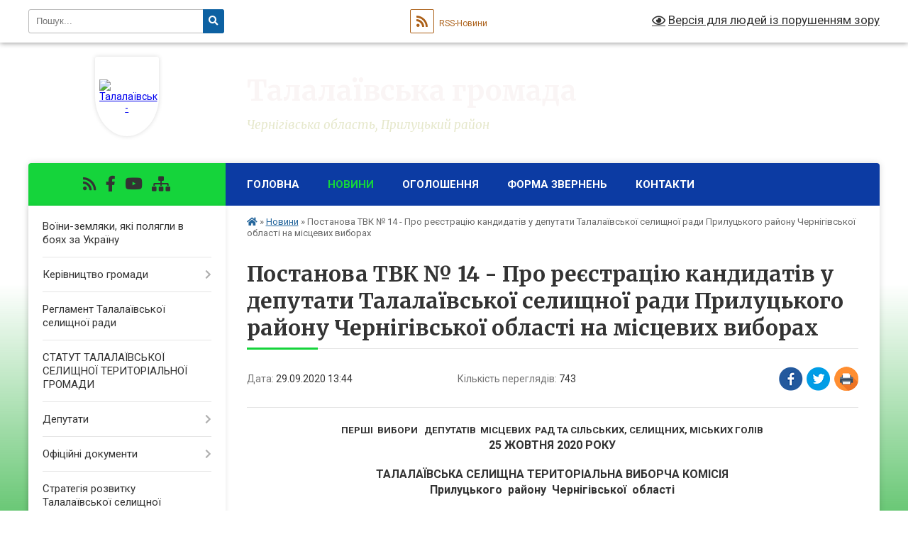

--- FILE ---
content_type: text/html; charset=UTF-8
request_url: https://talgromada.gov.ua/news/1601376299/
body_size: 15581
content:
<!DOCTYPE html>
<html lang="uk">
<head>
	<!--[if IE]><meta http-equiv="X-UA-Compatible" content="IE=edge"><![endif]-->
	<meta charset="utf-8">
	<meta name="viewport" content="width=device-width, initial-scale=1">
	<!--[if IE]><script>
		document.createElement('header');
		document.createElement('nav');
		document.createElement('main');
		document.createElement('section');
		document.createElement('article');
		document.createElement('aside');
		document.createElement('footer');
		document.createElement('figure');
		document.createElement('figcaption');
	</script><![endif]-->
	<title>Постанова ТВК № 14 - Про реєстрацію кандидатів у депутати Талалаївської селищної ради Прилуцького району Чернігівської області на місцевих виборах | Талалаївська громада</title>
	<meta name="description" content="ПЕРШІ  ВИБОРИ   ДЕПУТАТІВ  МІСЦЕВИХ  РАД ТА СІЛЬСЬКИХ, СЕЛИЩНИХ, МІСЬКИХ ГОЛІВ. . 25 ЖОВТНЯ 2020 РОКУ. .  . . ТАЛАЛАЇВСЬКА СЕЛИЩНА ТЕРИТОРІАЛЬНА ВИБОРЧА КОМІСІЯ. . Прилуцького  району  Чернігівської&amp;n">
	<meta name="keywords" content="Постанова, ТВК, №, 14, -, Про, реєстрацію, кандидатів, у, депутати, Талалаївської, селищної, ради Прилуцького, району, Чернігівської, області, на, місцевих, виборах, |, Талалаївська, громада">

	
		<meta property="og:image" content="https://rada.info/upload/users_files/04412679/gerb/Герб-Талалаївка_1.png">
	<meta property="og:image:width" content="">
	<meta property="og:image:height" content="">
			<meta property="og:title" content="Постанова ТВК № 14 - Про реєстрацію кандидатів у депутати Талалаївської селищної ради Прилуцького району Чернігівської області на місцевих виборах">
			<meta property="og:description" content="ПЕРШІ&amp;nbsp; ВИБОРИ&amp;nbsp;&amp;nbsp; ДЕПУТАТІВ&amp;nbsp; МІСЦЕВИХ&amp;nbsp; РАД ТА СІЛЬСЬКИХ, СЕЛИЩНИХ, МІСЬКИХ ГОЛІВ">
			<meta property="og:type" content="article">
	<meta property="og:url" content="https://talgromada.gov.ua/news/1601376299/">
		
		<link rel="apple-touch-icon" sizes="57x57" href="https://gromada.org.ua/apple-icon-57x57.png">
	<link rel="apple-touch-icon" sizes="60x60" href="https://gromada.org.ua/apple-icon-60x60.png">
	<link rel="apple-touch-icon" sizes="72x72" href="https://gromada.org.ua/apple-icon-72x72.png">
	<link rel="apple-touch-icon" sizes="76x76" href="https://gromada.org.ua/apple-icon-76x76.png">
	<link rel="apple-touch-icon" sizes="114x114" href="https://gromada.org.ua/apple-icon-114x114.png">
	<link rel="apple-touch-icon" sizes="120x120" href="https://gromada.org.ua/apple-icon-120x120.png">
	<link rel="apple-touch-icon" sizes="144x144" href="https://gromada.org.ua/apple-icon-144x144.png">
	<link rel="apple-touch-icon" sizes="152x152" href="https://gromada.org.ua/apple-icon-152x152.png">
	<link rel="apple-touch-icon" sizes="180x180" href="https://gromada.org.ua/apple-icon-180x180.png">
	<link rel="icon" type="image/png" sizes="192x192"  href="https://gromada.org.ua/android-icon-192x192.png">
	<link rel="icon" type="image/png" sizes="32x32" href="https://gromada.org.ua/favicon-32x32.png">
	<link rel="icon" type="image/png" sizes="96x96" href="https://gromada.org.ua/favicon-96x96.png">
	<link rel="icon" type="image/png" sizes="16x16" href="https://gromada.org.ua/favicon-16x16.png">
	<link rel="manifest" href="https://gromada.org.ua/manifest.json">
	<meta name="msapplication-TileColor" content="#ffffff">
	<meta name="msapplication-TileImage" content="https://gromada.org.ua/ms-icon-144x144.png">
	<meta name="theme-color" content="#ffffff">
	
	
		<meta name="robots" content="">
	
	<link rel="preconnect" href="https://fonts.googleapis.com">
	<link rel="preconnect" href="https://fonts.gstatic.com" crossorigin>
	<link href="https://fonts.googleapis.com/css?family=Merriweather:400i,700|Roboto:400,400i,700,700i&amp;subset=cyrillic-ext" rel="stylesheet">

    <link rel="preload" href="https://cdnjs.cloudflare.com/ajax/libs/font-awesome/5.9.0/css/all.min.css" as="style">
	<link rel="stylesheet" href="https://cdnjs.cloudflare.com/ajax/libs/font-awesome/5.9.0/css/all.min.css" integrity="sha512-q3eWabyZPc1XTCmF+8/LuE1ozpg5xxn7iO89yfSOd5/oKvyqLngoNGsx8jq92Y8eXJ/IRxQbEC+FGSYxtk2oiw==" crossorigin="anonymous" referrerpolicy="no-referrer" />
	
    <link rel="preload" href="//gromada.org.ua/themes/nature/css/styles_vip.css?v=3.31" as="style">
	<link rel="stylesheet" href="//gromada.org.ua/themes/nature/css/styles_vip.css?v=3.31">
	<link rel="stylesheet" href="//gromada.org.ua/themes/nature/css/17315/theme_vip.css?v=1769159690">
	
		<!--[if lt IE 9]>
	<script src="https://oss.maxcdn.com/html5shiv/3.7.2/html5shiv.min.js"></script>
	<script src="https://oss.maxcdn.com/respond/1.4.2/respond.min.js"></script>
	<![endif]-->
	<!--[if gte IE 9]>
	<style type="text/css">
		.gradient { filter: none; }
	</style>
	<![endif]-->

</head>
<body class="">

	<a href="#top_menu" class="skip-link link" aria-label="Перейти до головного меню (Alt+1)" accesskey="1">Перейти до головного меню (Alt+1)</a>
	<a href="#left_menu" class="skip-link link" aria-label="Перейти до бічного меню (Alt+2)" accesskey="2">Перейти до бічного меню (Alt+2)</a>
    <a href="#main_content" class="skip-link link" aria-label="Перейти до головного вмісту (Alt+3)" accesskey="3">Перейти до текстового вмісту (Alt+3)</a>



		<div id="all_screen">

						<section class="search_menu">
				<div class="wrap">
					<div class="row">
						<div class="grid-25 fl">
							<form action="https://talgromada.gov.ua/search/" class="search">
								<input type="text" name="q" value="" placeholder="Пошук..." aria-label="Введіть пошукову фразу" required>
								<button type="submit" name="search" value="y" aria-label="Натисніть для здійснення пошуку"><i class="fa fa-search"></i></button>
							</form>
							<a id="alt_version_eye" href="#" title="Версія для людей із порушенням зору" onclick="return set_special('0d6146fb7ef752f6f15064806e8290d629f155cb');"><i class="far fa-eye"></i></a>
						</div>
						<div class="grid-75">
							<div class="row">
								<div class="grid-25" style="padding-top: 13px;">
									<div id="google_translate_element"></div>
								</div>
								<div class="grid-25" style="padding-top: 13px;">
									<a href="https://gromada.org.ua/rss/17315/" class="rss" title="RSS-стрічка"><span><i class="fa fa-rss"></i></span> RSS-Новини</a>
								</div>
								<div class="grid-50 alt_version_block">

									<div class="alt_version">
										<a href="#" class="set_special_version" onclick="return set_special('0d6146fb7ef752f6f15064806e8290d629f155cb');"><i class="far fa-eye"></i> Версія для людей із порушенням зору</a>
									</div>

								</div>
								<div class="clearfix"></div>
							</div>
						</div>
						<div class="clearfix"></div>
					</div>
				</div>
			</section>
			
			<header>
				<div class="wrap">
					<div class="row">

						<div class="grid-25 logo fl">
							<a href="https://talgromada.gov.ua/" id="logo" class="form_1">
								<img src="https://rada.info/upload/users_files/04412679/gerb/Герб-Талалаївка_1.png" alt="Талалаївська - ">
							</a>
						</div>
						<div class="grid-75 title fr">
							<div class="slogan_1">Талалаївська громада</div>
							<div class="slogan_2">Чернігівська область, Прилуцький район</div>
						</div>
						<div class="clearfix"></div>

					</div>
				</div>
			</header>

			<div class="wrap">
				<section class="middle_block">

					<div class="row">
						<div class="grid-75 fr">
							<nav class="main_menu" id="top_menu">
								<ul>
																		<li class="">
										<a href="https://talgromada.gov.ua/main/">Головна</a>
																													</li>
																		<li class="active has-sub">
										<a href="https://talgromada.gov.ua/news/">Новини</a>
																				<button onclick="return show_next_level(this);" aria-label="Показати підменю"></button>
																														<ul>
																						<li class="has-sub">
												<a href="https://talgromada.gov.ua/osvita-08-59-29-19-12-2018/">Освіта</a>
																								<button onclick="return show_next_level(this);" aria-label="Показати підменю"></button>
																																				<ul>
																										<li>
														<a href="https://talgromada.gov.ua/kultura-13-42-44-26-12-2018/">Культура</a>
													</li>
																										<li>
														<a href="https://talgromada.gov.ua/doshkilna-osvita-16-32-05-27-02-2019/">Дошкільна освіта</a>
													</li>
																																						</ul>
																							</li>
																						<li>
												<a href="https://talgromada.gov.ua/centr-dityachoi-ta-junackoi-tvorchosti-13-33-48-18-02-2019/">Центр дитячої та юнацької творчості</a>
																																			</li>
																						<li>
												<a href="https://talgromada.gov.ua/shkola-mistectv-12-25-08-04-03-2019/">Школа мистецтв</a>
																																			</li>
																																</ul>
																			</li>
																		<li class="">
										<a href="https://talgromada.gov.ua/ogoloshennya-09-00-00-19-12-2018/">Оголошення</a>
																													</li>
																		<li class="">
										<a href="https://talgromada.gov.ua/forma-zvernen-12-48-51-22-02-2021/">Форма звернень</a>
																													</li>
																		<li class="">
										<a href="https://talgromada.gov.ua/kontakti-11-29-14-27-05-2025/">КОНТАКТИ</a>
																													</li>
																										</ul>

								<button class="menu-button" id="open-button" tabindex="-1"><i class="fas fa-bars"></i> Меню сайту</button>

							</nav>
							<div class="clearfix"></div>

														<section class="bread_crumbs">
								<div xmlns:v="http://rdf.data-vocabulary.org/#"><a href="https://talgromada.gov.ua/" title="Головна сторінка"><i class="fas fa-home"></i></a> &raquo; <a href="https://talgromada.gov.ua/news/" aria-current="page">Новини</a>  &raquo; <span>Постанова ТВК № 14 - Про реєстрацію кандидатів у депутати Талалаївської селищної ради Прилуцького району Чернігівської області на місцевих виборах</span></div>
							</section>
							
							<main id="main_content">

																											<h1>Постанова ТВК № 14 - Про реєстрацію кандидатів у депутати Талалаївської селищної ради Прилуцького району Чернігівської області на місцевих виборах</h1>


<div class="row">
	<div class="grid-30 one_news_date">
		Дата: <span>29.09.2020 13:44</span>
	</div>
	<div class="grid-30 one_news_count">
		Кількість переглядів: <span>743</span>
	</div>
		<div class="grid-30 one_news_socials">
		<button class="social_share" data-type="fb" aria-label="Поширити у Фейсбук"><img src="//gromada.org.ua/themes/nature/img/share/fb.png" alt="Іконака Фейсбук"></button>
		<button class="social_share" data-type="tw" aria-label="Поширити у Твітер"><img src="//gromada.org.ua/themes/nature/img/share/tw.png" alt="Іконка Твітер"></button>
		<button class="print_btn" onclick="window.print();" aria-label="Надрукувати"><img src="//gromada.org.ua/themes/nature/img/share/print.png" alt="Іконка принтеру"></button>
	</div>
		<div class="clearfix"></div>
</div>

<hr>

<p align="center" style="text-align:center; margin:0cm 0cm 0.0001pt"><span style="font-size:12pt"><span new="" roman="" style="font-family:" times=""><b><span style="font-size:10.0pt">ПЕРШІ&nbsp; ВИБОРИ&nbsp;&nbsp; ДЕПУТАТІВ&nbsp; МІСЦЕВИХ&nbsp; РАД ТА СІЛЬСЬКИХ, СЕЛИЩНИХ, МІСЬКИХ ГОЛІВ</span></b></span></span></p>

<p align="center" style="text-align:center; margin:0cm 0cm 0.0001pt"><span style="font-size:12pt"><span new="" roman="" style="font-family:" times=""><b>25 ЖОВТНЯ 2020 РОКУ</b></span></span></p>

<p align="center" style="text-align:center; margin:0cm 0cm 0.0001pt">&nbsp;</p>

<p align="center" style="text-align:center; margin:0cm 0cm 0.0001pt"><span style="font-size:12pt"><span new="" roman="" style="font-family:" times=""><b>ТАЛАЛАЇВСЬКА СЕЛИЩНА ТЕРИТОРІАЛЬНА ВИБОРЧА КОМІСІЯ</b></span></span></p>

<p align="center" style="text-align:center; margin:0cm 0cm 0.0001pt"><span style="font-size:12pt"><span new="" roman="" style="font-family:" times=""><b>Прилуцького&nbsp; району&nbsp; Чернігівської&nbsp; області</b></span></span></p>

<p align="center" style="text-align:center; margin:0cm 0cm 0.0001pt">&nbsp;</p>

<p align="center" style="text-align:center; margin:0cm 0cm 0.0001pt"><span style="font-size:12pt"><span new="" roman="" style="font-family:" times=""><b>&nbsp; ПОСТАНОВА </b></span></span></p>

<p align="center" style="text-align:center; margin:0cm 0cm 0.0001pt"><span style="font-size:12pt"><span new="" roman="" style="font-family:" times="">&nbsp;&nbsp; смт Талалаївка&nbsp; </span></span></p>

<p style="margin:0cm 0cm 0.0001pt">&nbsp;</p>

<p style="margin:0cm 0cm 0.0001pt"><span style="font-size:12pt"><span new="" roman="" style="font-family:" times="">&laquo;13&raquo; год. &laquo;30&raquo; хв.</span></span></p>

<p style="text-align:justify; margin:0cm 0cm 0.0001pt"><span style="font-size:12pt"><span style="tab-stops:320.45pt"><span new="" roman="" style="font-family:" times="">&laquo;25&raquo;&nbsp; вересня&nbsp; 2020 року&nbsp;&nbsp;&nbsp;&nbsp;&nbsp;&nbsp;&nbsp;&nbsp;&nbsp;&nbsp;&nbsp;&nbsp;&nbsp;&nbsp;&nbsp;&nbsp;&nbsp;&nbsp;&nbsp;&nbsp;&nbsp;&nbsp;&nbsp;&nbsp;&nbsp;&nbsp;&nbsp;&nbsp;&nbsp;&nbsp;&nbsp;&nbsp;&nbsp;&nbsp;&nbsp;&nbsp;&nbsp;&nbsp;&nbsp;&nbsp;&nbsp;&nbsp;&nbsp;&nbsp;&nbsp;&nbsp;&nbsp;&nbsp;&nbsp;&nbsp;&nbsp;&nbsp;&nbsp;&nbsp;&nbsp;&nbsp;&nbsp;&nbsp;&nbsp;&nbsp;&nbsp;&nbsp;&nbsp;&nbsp;&nbsp;&nbsp;&nbsp;&nbsp;&nbsp;&nbsp;&nbsp;&nbsp;&nbsp;&nbsp;&nbsp;&nbsp;&nbsp;&nbsp;&nbsp;&nbsp;&nbsp;&nbsp;&nbsp;&nbsp;&nbsp;&nbsp;&nbsp;&nbsp;&nbsp;&nbsp;&nbsp;&nbsp;&nbsp;&nbsp;&nbsp;&nbsp;&nbsp;&nbsp;&nbsp;&nbsp;&nbsp;&nbsp;&nbsp;&nbsp; №14 </span></span></span></p>

<p style="text-align:justify; margin:0cm 0cm 0.0001pt"><span style="font-size:12pt"><span style="tab-stops:320.45pt"><span new="" roman="" style="font-family:" times=""><b>Про реєстрацію кандидатів у депутати Талалаївської селищної ради&nbsp;&nbsp;&nbsp;&nbsp;&nbsp; Прилуцького району Чернігівської області на місцевих виборах </b></span></span></span></p>

<p style="text-align:justify; margin:0cm 0cm 0.0001pt"><span style="font-size:12pt"><span style="tab-stops:320.45pt"><span new="" roman="" style="font-family:" times=""><b>&nbsp;&nbsp;&nbsp;&nbsp;&nbsp;&nbsp;&nbsp;&nbsp;&nbsp;&nbsp;&nbsp;&nbsp;&nbsp;&nbsp;&nbsp;&nbsp;&nbsp;&nbsp;&nbsp;&nbsp;&nbsp;&nbsp;&nbsp;&nbsp;&nbsp;&nbsp;&nbsp;&nbsp;&nbsp;&nbsp;&nbsp;&nbsp;&nbsp;&nbsp;&nbsp;&nbsp;&nbsp;&nbsp;&nbsp;&nbsp;&nbsp;&nbsp;&nbsp;&nbsp;&nbsp;&nbsp;&nbsp;&nbsp;&nbsp;&nbsp;&nbsp;&nbsp;&nbsp;&nbsp;&nbsp;&nbsp; 25 жовтня 2020 року</b></span></span></span></p>

<p style="text-align:justify; margin:0cm 0cm 0.0001pt">&nbsp;</p>

<p style="text-align:justify; margin:0cm 0cm 0.0001pt"><span style="font-size:12pt"><span style="tab-stops:320.45pt"><span new="" roman="" style="font-family:" times="">&nbsp;&nbsp;&nbsp;&nbsp;&nbsp;&nbsp; До Талалаївської селищної територіальної виборчої комісії Прилуцького району Чернігівської області 22 вересня 2020 року надійшла заява від ЧЕРНІГІВСЬКОЇ ОБЛАСНОЇ ОРГАНІЗАЦІЇ ПОЛІТИЧНОЇ ПАРТІЇ &laquo;ЗА МАЙБУТНЄ&raquo; про реєстрацію кандидатів у депутати в багатомандатних виборчих округах з виборів&nbsp; депутатів Талалаївської селищної ради Прилуцького району Чернігівської області разом з іншими документами. </span></span></span></p>

<p style="text-align:justify; margin:0cm 0cm 0.0001pt"><span style="font-size:12pt"><span style="tab-stops:320.45pt"><span new="" roman="" style="font-family:" times="">&nbsp;&nbsp;&nbsp;&nbsp;&nbsp; Розглянувши зазначені документи, Талалаївська селищна територіальна виборча комісія Прилуцького району Чернігівської області встановила їх відповідність вимогам Виборчого кодексу України.</span></span></span></p>

<p style="text-align:justify; margin:0cm 0cm 0.0001pt"><span style="font-size:12pt"><span style="tab-stops:320.45pt"><span new="" roman="" style="font-family:" times="">&nbsp;&nbsp;&nbsp;&nbsp;&nbsp; Враховуючи викладене, відповідно до статей 10, 11 пункту 4 частини другої статті 206, частини другої статті 216, статей 217 &ndash; 219, 221, частин першої, другої, четвертої статті 224, статті 225, частин першої &ndash; третьої, сьомої &ndash;&nbsp; дев&rsquo;ятої статті 229 Виборчого кодексу України, керуючись статтями 36, 37 Виборчого кодексу України, постановам Центральної виборчої комісії від 10 серпня 2020 року №173 та від 25 серпня 2020 року №200, Талалаївська селищна територіальна виборча комісія Прилуцького району Чернігівської області постановляє:</span></span></span></p>

<p style="text-align:justify; margin:0cm 0cm 0.0001pt"><span style="font-size:12pt"><span style="tab-stops:320.45pt"><span new="" roman="" style="font-family:" times="">&nbsp;&nbsp;&nbsp;&nbsp;&nbsp;&nbsp;&nbsp;&nbsp; 1. Зареєструвати від ЧЕРНІГІВСЬКОЇ ОБЛАСНОЇ ОРГАНІЗАЦІЇ ППОЛІТИЧНОЇ ПАРТІЇ &laquo;ЗА МАЙБУТНЄ&raquo; кандидатів у депутати до Талалаївської селищної ради Прилуцького району Чернігівської області у &nbsp;багатомандатних виборчих округах №№ 1-7 на місцевих виборах 25 жовтня 2020 року згідно зі списком.</span></span></span></p>

<p style="text-align:justify; margin:0cm 0cm 0.0001pt"><span style="font-size:12pt"><span style="tab-stops:320.45pt"><span new="" roman="" style="font-family:" times="">&nbsp;&nbsp;&nbsp;&nbsp;&nbsp;&nbsp;&nbsp;&nbsp; 2. Копію цієї постанови та посвідчення відповідних кандидатів у депутати Талалаївської селищної ради Прилуцького району Чернігівської області, встановленої форми видати представнику політичної партії.</span></span></span></p>

<p style="text-align:justify; margin:0cm 0cm 0.0001pt"><span style="font-size:12pt"><span style="tab-stops:320.45pt"><span new="" roman="" style="font-family:" times="">&nbsp;&nbsp;&nbsp;&nbsp;&nbsp;&nbsp;&nbsp; 3. Цю постанову оприлюднити на стенді офіційних матеріалів комісії та на сайті селищної ради. </span></span></span></p>

<p style="text-align:justify; margin:0cm 0cm 0.0001pt"><span style="font-size:12pt"><span style="tab-stops:320.45pt"><span new="" roman="" style="font-family:" times="">&nbsp;&nbsp;&nbsp;&nbsp;&nbsp;&nbsp;&nbsp; 4. Відомості про зареєстрованих кандидатів у депутати Талалаївської селищної ради Прилуцького району Чернігівської області надати відповідному органу ведення Державного реєстру виборців для подальшого надсилання Центральній виборчій комісії. </span></span></span></p>

<p style="text-align:justify; margin:0cm 0cm 0.0001pt">&nbsp;</p>

<p style="text-align:justify; margin:0cm 0cm 0.0001pt"><span style="font-size:12pt"><span style="tab-stops:320.45pt"><span new="" roman="" style="font-family:" times="">Голова Талалаївської селищної</span></span></span></p>

<p style="text-align:justify; margin:0cm 0cm 0.0001pt"><span style="font-size:12pt"><span style="tab-stops:320.45pt"><span new="" roman="" style="font-family:" times="">&nbsp;територіальної виборчої комісії&nbsp;&nbsp;&nbsp;&nbsp;&nbsp;&nbsp;&nbsp;&nbsp;&nbsp;&nbsp;&nbsp;&nbsp;&nbsp;&nbsp;&nbsp;&nbsp;&nbsp;&nbsp;&nbsp;&nbsp;&nbsp;&nbsp;&nbsp;&nbsp;&nbsp;&nbsp;&nbsp;&nbsp;&nbsp;&nbsp;&nbsp;&nbsp;&nbsp;&nbsp;&nbsp;&nbsp;&nbsp; К.К.Сидоренко</span></span></span></p>

<p style="text-align:justify; margin:0cm 0cm 0.0001pt"><span style="font-size:12pt"><span style="tab-stops:320.45pt"><span new="" roman="" style="font-family:" times="">&nbsp;</span></span></span></p>

<p style="text-align:justify; margin:0cm 0cm 0.0001pt"><span style="font-size:12pt"><span style="tab-stops:320.45pt"><span new="" roman="" style="font-family:" times="">Секретар Талалаївської селищної</span></span></span></p>

<p style="text-align:justify; margin:0cm 0cm 0.0001pt"><span style="font-size:12pt"><span style="tab-stops:320.45pt"><span new="" roman="" style="font-family:" times="">&nbsp;територіальної виборчої комісії&nbsp;&nbsp;&nbsp;&nbsp;&nbsp;&nbsp;&nbsp;&nbsp;&nbsp;&nbsp;&nbsp;&nbsp;&nbsp;&nbsp;&nbsp;&nbsp;&nbsp;&nbsp;&nbsp;&nbsp;&nbsp;&nbsp;&nbsp;&nbsp;&nbsp;&nbsp;&nbsp;&nbsp;&nbsp;&nbsp;&nbsp;&nbsp;&nbsp; &nbsp;&nbsp;&nbsp;&nbsp;О.М.Чукіна</span></span></span></p>

<p style="text-align:justify; margin:0cm 0cm 0.0001pt">&nbsp;</p>

<p align="right" style="margin-bottom:3.0pt; text-align:right; margin:0cm 0cm 0.0001pt"><span style="font-size:14pt"><span style="tab-stops:99.25pt"><span style="font-family:&quot;Times New Roman&quot;,serif">Додаток до постанови №14</span></span></span></p>

<p align="right" style="margin-bottom:3.0pt; text-align:right; margin:0cm 0cm 0.0001pt">&nbsp;</p>

<table align="center" class="Table" style="border-collapse:collapse; border:none">
	<tbody>
		<tr>
			<td style="border:none; border-bottom:solid windowtext 1.0pt; width:22.0cm; padding:0cm 5.4pt 0cm 5.4pt" width="832">
			<p align="center" style="margin-bottom:2.0pt; text-align:center; margin:0cm 0cm 0.0001pt"><span style="font-size:14pt"><span style="font-family:&quot;Times New Roman&quot;,serif"><b><span style="font-size:12.0pt">Перші вибори депутатів місцевих рад та сільських, селищних, міських голів 25 жовтня 2020 року</span></b></span></span></p>
			</td>
		</tr>
		<tr>
			<td style="border:none; width:22.0cm; padding:0cm 5.4pt 0cm 5.4pt" width="832">
			<p align="center" style="margin-bottom:1.0pt; text-align:center; margin:0cm 0cm 0.0001pt"><span style="font-size:14pt"><span style="tab-stops:99.25pt"><span style="font-family:&quot;Times New Roman&quot;,serif"><span style="font-size:9.0pt">(вид, назва місцевих виборів та дата їх проведення)</span></span></span></span></p>
			</td>
		</tr>
		<tr>
			<td style="width:22.0cm; padding:0cm 5.4pt 0cm 5.4pt" width="832">
			<p align="center" style="margin-top:12.0pt; margin-right:0cm; margin-bottom:2.0pt; margin-left:0cm; text-align:center; margin:0cm 0cm 0.0001pt"><span style="font-size:14pt"><span style="font-family:&quot;Times New Roman&quot;,serif"><b><span style="font-size:12.0pt">ВІДОМОСТІ</span></b></span></span></p>

			<p align="center" style="margin-bottom:2.0pt; text-align:center; margin:0cm 0cm 0.0001pt"><span style="font-size:14pt"><span style="font-family:&quot;Times New Roman&quot;,serif"><b><span style="font-size:12.0pt">про зареєстрованих в багатомандатних виборчих округах кандидатів у депутати Талалаївської селищної ради Прилуцького району Чернігівської області</span></b></span></span></p>
			</td>
		</tr>
		<tr>
			<td style="border:none; width:22.0cm; border-top:solid windowtext 1.0pt; padding:0cm 5.4pt 0cm 5.4pt" width="832">
			<p align="center" style="margin-bottom:2.0pt; text-align:center; margin:0cm 0cm 0.0001pt"><span style="font-size:14pt"><span style="font-family:&quot;Times New Roman&quot;,serif"><span style="font-size:9.0pt">(назва сільської, селищної, міської ради (територіальної громади з кількістю виборців до 10 тисяч) із зазначенням назви відповідного району, області)</span></span></span></p>
			</td>
		</tr>
	</tbody>
</table>

<p align="center" style="margin-bottom:2.0pt; text-align:center; margin:0cm 0cm 0.0001pt">&nbsp;</p>

<table align="center" class="Table" style="border-collapse:collapse; border:solid windowtext 1.0pt" width="1044">
	<thead>
		<tr style="height:37.25pt">
			<td style="border:solid windowtext 1.0pt; width:35.2pt; padding:0cm 1.4pt 0cm 1.4pt; height:37.25pt" width="47">
			<p align="center" style="text-align:center; margin:0cm 0cm 0.0001pt"><span style="font-size:14pt"><span style="font-family:&quot;Times New Roman&quot;,serif"><span style="font-size:10.0pt">Номер багатомандатного виборчого округу, в якому висувається кандидат у депутати</span></span></span></p>
			</td>
			<td style="border:solid windowtext 1.0pt; width:89.4pt; border-left:none; padding:0cm 1.4pt 0cm 1.4pt; height:37.25pt" width="119">
			<p align="center" style="text-align:center; margin:0cm 0cm 0.0001pt"><span style="font-size:14pt"><span style="font-family:&quot;Times New Roman&quot;,serif"><span style="font-size:10.0pt">Прізвище, власне ім&rsquo;я (усі власні імена), по батькові (за наявності)</span></span></span></p>
			</td>
			<td style="border:solid windowtext 1.0pt; width:31.1pt; border-left:none; padding:0cm 1.4pt 0cm 1.4pt; height:37.25pt" width="41">
			<p align="center" style="text-align:center; margin:0cm 0cm 0.0001pt"><span style="font-size:14pt"><span style="font-family:&quot;Times New Roman&quot;,serif"><span style="font-size:10.0pt">Усі попередні прізвища, власні імена, по батькові та дати їх зміни кандидатом</span><a href="#_ftn1" name="_ftnref1" title=""><sup><span style="font-size:10.0pt"><span style="font-family:Symbol">*</span></span></sup></a></span></span></p>
			</td>
			<td style="border:solid windowtext 1.0pt; width:63.8pt; border-left:none; padding:0cm 1.4pt 0cm 1.4pt; height:37.25pt" width="85">
			<p align="center" style="text-align:center; margin:0cm 0cm 0.0001pt"><span style="font-size:14pt"><span style="font-family:&quot;Times New Roman&quot;,serif"><span style="font-size:10.0pt">Число,<br />
			місяць, рік народження (дд.мм.рррр)</span></span></span></p>
			</td>
			<td style="border:solid windowtext 1.0pt; width:53.95pt; border-left:none; padding:0cm 1.4pt 0cm 1.4pt; height:37.25pt" width="72">
			<p align="center" style="text-align:center; margin:0cm 0cm 0.0001pt"><span style="font-size:14pt"><span style="font-family:&quot;Times New Roman&quot;,serif"><span style="font-size:10.0pt">Місце народження</span></span></span></p>
			</td>
			<td style="border:solid windowtext 1.0pt; width:45.25pt; border-left:none; padding:0cm 1.4pt 0cm 1.4pt; height:37.25pt" width="60">
			<p align="center" style="text-align:center; margin:0cm 0cm 0.0001pt"><span style="font-size:14pt"><span style="font-family:&quot;Times New Roman&quot;,serif"><span style="font-size:10.0pt">Грома-дянство</span></span></span></p>
			</td>
			<td style="border:solid windowtext 1.0pt; width:35.45pt; border-left:none; padding:0cm 1.4pt 0cm 1.4pt; height:37.25pt" width="47">
			<p align="center" style="text-align:center; margin:0cm 0cm 0.0001pt"><span style="font-size:14pt"><span style="font-family:&quot;Times New Roman&quot;,serif"><span style="font-size:10.0pt">Освіта</span></span></span></p>
			</td>
			<td style="border:solid windowtext 1.0pt; width:42.5pt; border-left:none; padding:0cm 1.4pt 0cm 1.4pt; height:37.25pt" width="57">
			<p align="center" style="text-align:center; margin:0cm 0cm 0.0001pt"><span style="font-size:14pt"><span style="font-family:&quot;Times New Roman&quot;,serif"><span style="font-size:10.0pt">Партійність</span></span></span></p>
			</td>
			<td style="border:solid windowtext 1.0pt; width:41.65pt; border-left:none; padding:0cm 1.4pt 0cm 1.4pt; height:37.25pt" width="56">
			<p align="center" style="text-align:center; margin:0cm 0cm 0.0001pt"><span style="font-size:14pt"><span style="font-family:&quot;Times New Roman&quot;,serif"><span style="font-size:10.0pt">Посада<br />
			(заняття)</span></span></span></p>
			</td>
			<td style="border:solid windowtext 1.0pt; width:43.15pt; border-left:none; padding:0cm 1.4pt 0cm 1.4pt; height:37.25pt" width="58">
			<p align="center" style="text-align:center; margin:0cm 0cm 0.0001pt"><span style="font-size:14pt"><span style="font-family:&quot;Times New Roman&quot;,serif"><span style="font-size:10.0pt">Місце роботи</span></span></span></p>
			</td>
			<td style="border:solid windowtext 1.0pt; width:71.15pt; border-left:none; padding:0cm 1.4pt 0cm 1.4pt; height:37.25pt" width="95">
			<p align="center" style="text-align:center; margin:0cm 0cm 0.0001pt"><span style="font-size:14pt"><span style="font-family:&quot;Times New Roman&quot;,serif"><span style="font-size:10.0pt">Місце проживання</span></span></span></p>
			</td>
			<td style="border:solid windowtext 1.0pt; width:21.25pt; border-left:none; padding:0cm 1.4pt 0cm 1.4pt; height:37.25pt" width="28">
			<p align="center" style="text-align:center; margin:0cm 0cm 0.0001pt"><span style="font-size:14pt"><span style="font-family:&quot;Times New Roman&quot;,serif"><span style="font-size:10.0pt">Код політичної партії</span></span></span></p>
			</td>
			<td style="border:solid windowtext 1.0pt; width:70.1pt; border-left:none; padding:0cm 1.4pt 0cm 1.4pt; height:37.25pt" width="93">
			<p align="center" style="text-align:center; margin:0cm 0cm 0.0001pt"><span style="font-size:14pt"><span style="font-family:&quot;Times New Roman&quot;,serif"><span style="font-size:10.0pt">Суб&rsquo;єкт висування кандидата у депутати<br />
			(назва місцевої організації політичної партії або самовисування)</span></span></span></p>
			</td>
			<td style="border:solid windowtext 1.0pt; width:57.5pt; border-left:none; padding:0cm 1.4pt 0cm 1.4pt; height:37.25pt" width="77">
			<p align="center" style="text-align:center; margin:0cm 0cm 0.0001pt"><span style="font-size:14pt"><span style="font-family:&quot;Times New Roman&quot;,serif"><span style="font-size:10.0pt">Дата прийняття рішення про реєстрацію кандидатом у депутати (дд.мм.рррр)</span></span></span></p>
			</td>
			<td style="border:solid windowtext 1.0pt; width:34.65pt; border-left:none; padding:0cm 1.4pt 0cm 1.4pt; height:37.25pt" width="46">
			<p align="center" style="text-align:center; margin:0cm 0cm 0.0001pt"><span style="font-size:14pt"><span style="font-family:&quot;Times New Roman&quot;,serif"><span style="font-size:10.0pt">Номер рішення про реєстрацію кандидатом у депутати</span></span></span></p>
			</td>
			<td style="border:solid windowtext 1.0pt; width:47.05pt; border-left:none; padding:0cm 1.4pt 0cm 1.4pt; height:37.25pt" width="63">
			<p align="center" style="text-align:center; margin:0cm 0cm 0.0001pt"><span style="font-size:14pt"><span style="font-family:&quot;Times New Roman&quot;,serif"><span style="font-size:10.0pt">Відомості про наявність чи відсутність судимості<br />
			(наявна або відсутня)</span></span></span></p>
			</td>
		</tr>
	</thead>
	<tbody>
		<tr>
			<td style="border:solid windowtext 1.0pt; width:35.2pt; border-top:none; padding:0cm 1.4pt 0cm 1.4pt" valign="top" width="47">
			<p align="center" style="text-align:center; margin:0cm 0cm 0.0001pt"><span style="font-size:14pt"><span style="layout-grid-mode:char"><span style="font-family:&quot;Times New Roman&quot;,serif"><span style="font-size:11.0pt">1</span></span></span></span></p>
			</td>
			<td style="border-bottom:solid windowtext 1.0pt; width:89.4pt; border-top:none; border-left:none; border-right:solid windowtext 1.0pt; padding:0cm 1.4pt 0cm 1.4pt" valign="top" width="119">
			<p style="margin:0cm 0cm 0.0001pt; text-align:justify"><span style="font-size:14pt"><span style="layout-grid-mode:char"><span style="font-family:&quot;Times New Roman&quot;,serif"><span style="font-size:11.0pt">Пугач Наталія Вікторівна</span></span></span></span></p>
			</td>
			<td style="border-bottom:solid windowtext 1.0pt; width:31.1pt; border-top:none; border-left:none; border-right:solid windowtext 1.0pt; padding:0cm 1.4pt 0cm 1.4pt" valign="top" width="41">
			<p align="center" style="text-align:center; margin:0cm 0cm 0.0001pt">&nbsp;</p>
			</td>
			<td style="border-bottom:solid windowtext 1.0pt; width:63.8pt; border-top:none; border-left:none; border-right:solid windowtext 1.0pt; padding:0cm 1.4pt 0cm 1.4pt" valign="top" width="85">
			<p align="center" style="text-align:center; margin:0cm 0cm 0.0001pt"><span style="font-size:14pt"><span style="layout-grid-mode:char"><span style="font-family:&quot;Times New Roman&quot;,serif"><span style="font-size:11.0pt">26.05.1980</span></span></span></span></p>
			</td>
			<td style="border-bottom:solid windowtext 1.0pt; width:53.95pt; border-top:none; border-left:none; border-right:solid windowtext 1.0pt; padding:0cm 1.4pt 0cm 1.4pt" valign="top" width="72">
			<p align="center" style="text-align:center; margin:0cm 0cm 0.0001pt"><span style="font-size:14pt"><span style="font-family:&quot;Times New Roman&quot;,serif"><span style="font-size:11.0pt">смт Талалаївка&nbsp; Талалаївський р-н&nbsp; Чернігівська </span></span></span></p>

			<p style="margin:0cm 0cm 0.0001pt; text-align:justify"><span style="font-size:14pt"><span style="font-family:&quot;Times New Roman&quot;,serif"><span style="font-size:11.0pt">обл</span></span></span></p>
			</td>
			<td style="border-bottom:solid windowtext 1.0pt; width:45.25pt; border-top:none; border-left:none; border-right:solid windowtext 1.0pt; padding:0cm 1.4pt 0cm 1.4pt" valign="top" width="60">
			<p align="center" style="text-align:center; margin:0cm 0cm 0.0001pt"><span style="font-size:14pt"><span style="layout-grid-mode:char"><span style="font-family:&quot;Times New Roman&quot;,serif"><span style="font-size:11.0pt">України</span></span></span></span></p>
			</td>
			<td style="border-bottom:solid windowtext 1.0pt; width:35.45pt; border-top:none; border-left:none; border-right:solid windowtext 1.0pt; padding:0cm 1.4pt 0cm 1.4pt" valign="top" width="47">
			<p align="center" style="text-align:center; margin:0cm 0cm 0.0001pt"><span style="font-size:14pt"><span style="layout-grid-mode:char"><span style="font-family:&quot;Times New Roman&quot;,serif"><span style="font-size:11.0pt">вища</span></span></span></span></p>
			</td>
			<td style="border-bottom:solid windowtext 1.0pt; width:42.5pt; border-top:none; border-left:none; border-right:solid windowtext 1.0pt; padding:0cm 1.4pt 0cm 1.4pt" valign="top" width="57">
			<p align="center" style="text-align:center; margin:0cm 0cm 0.0001pt"><span style="font-size:14pt"><span style="layout-grid-mode:char"><span style="font-family:&quot;Times New Roman&quot;,serif"><span style="font-size:11.0pt">безпартійна</span></span></span></span></p>
			</td>
			<td style="border-bottom:solid windowtext 1.0pt; width:41.65pt; border-top:none; border-left:none; border-right:solid windowtext 1.0pt; padding:0cm 1.4pt 0cm 1.4pt" valign="top" width="56">
			<p align="center" style="text-align:center; margin:0cm 0cm 0.0001pt"><span style="font-size:14pt"><span style="layout-grid-mode:char"><span style="font-family:&quot;Times New Roman&quot;,serif"><span style="font-size:11.0pt">Головний бухгалтер</span></span></span></span></p>
			</td>
			<td style="border-bottom:solid windowtext 1.0pt; width:43.15pt; border-top:none; border-left:none; border-right:solid windowtext 1.0pt; padding:0cm 1.4pt 0cm 1.4pt" valign="top" width="58">
			<p align="center" style="text-align:center; margin:0cm 0cm 0.0001pt"><span style="font-size:14pt"><span style="layout-grid-mode:char"><span style="font-family:&quot;Times New Roman&quot;,serif"><span style="font-size:11.0pt">Управління соціального захисту населення Талалаївської РДА</span></span></span></span></p>
			</td>
			<td style="border-bottom:solid windowtext 1.0pt; width:71.15pt; border-top:none; border-left:none; border-right:solid windowtext 1.0pt; padding:0cm 1.4pt 0cm 1.4pt" valign="top" width="95">
			<p align="center" style="text-align:center; margin:0cm 0cm 0.0001pt"><span style="font-size:14pt"><span style="font-family:&quot;Times New Roman&quot;,serif"><span style="font-size:11.0pt">смт Талалаївка&nbsp; Прилуцький&nbsp; р-н Чернігівська </span></span></span></p>

			<p style="margin:0cm 0cm 0.0001pt; text-align:justify"><span style="font-size:14pt"><span style="font-family:&quot;Times New Roman&quot;,serif"><span style="font-size:11.0pt">обл</span></span></span></p>

			<p align="center" style="text-align:center; margin:0cm 0cm 0.0001pt">&nbsp;</p>
			</td>
			<td style="border-bottom:solid windowtext 1.0pt; width:21.25pt; border-top:none; border-left:none; border-right:solid windowtext 1.0pt; padding:0cm 1.4pt 0cm 1.4pt" valign="top" width="28">
			<p align="center" style="text-align:center; margin:0cm 0cm 0.0001pt">&nbsp;</p>
			</td>
			<td style="border-bottom:solid windowtext 1.0pt; width:70.1pt; border-top:none; border-left:none; border-right:solid windowtext 1.0pt; padding:0cm 1.4pt 0cm 1.4pt" valign="top" width="93">
			<p align="center" style="text-align:center; margin:0cm 0cm 0.0001pt">&nbsp;</p>
			</td>
			<td style="border-bottom:solid windowtext 1.0pt; width:57.5pt; border-top:none; border-left:none; border-right:solid windowtext 1.0pt; padding:0cm 1.4pt 0cm 1.4pt" valign="top" width="77">
			<p align="center" style="text-align:center; margin:0cm 0cm 0.0001pt"><span style="font-size:14pt"><span style="layout-grid-mode:char"><span style="font-family:&quot;Times New Roman&quot;,serif"><span style="font-size:11.0pt">25.09.2020</span></span></span></span></p>
			</td>
			<td style="border-bottom:solid windowtext 1.0pt; width:34.65pt; border-top:none; border-left:none; border-right:solid windowtext 1.0pt; padding:0cm 1.4pt 0cm 1.4pt" valign="top" width="46">
			<p align="center" style="text-align:center; margin:0cm 0cm 0.0001pt"><span style="font-size:14pt"><span style="layout-grid-mode:char"><span style="font-family:&quot;Times New Roman&quot;,serif"><span style="font-size:12.0pt">14</span></span></span></span></p>
			</td>
			<td style="border-bottom:solid windowtext 1.0pt; width:47.05pt; border-top:none; border-left:none; border-right:solid windowtext 1.0pt; padding:0cm 1.4pt 0cm 1.4pt" valign="top" width="63">
			<p align="center" style="text-align:center; margin:0cm 0cm 0.0001pt"><span style="font-size:14pt"><span style="layout-grid-mode:char"><span style="font-family:&quot;Times New Roman&quot;,serif"><span style="font-size:10.0pt">відсутня</span></span></span></span></p>
			</td>
		</tr>
		<tr>
			<td style="border:solid windowtext 1.0pt; width:35.2pt; border-top:none; padding:0cm 1.4pt 0cm 1.4pt" valign="top" width="47">
			<p align="center" style="text-align:center; margin:0cm 0cm 0.0001pt"><span style="font-size:14pt"><span style="layout-grid-mode:char"><span style="font-family:&quot;Times New Roman&quot;,serif"><span style="font-size:11.0pt">1</span></span></span></span></p>
			</td>
			<td style="border-bottom:solid windowtext 1.0pt; width:89.4pt; border-top:none; border-left:none; border-right:solid windowtext 1.0pt; padding:0cm 1.4pt 0cm 1.4pt" valign="top" width="119">
			<p style="margin:0cm 0cm 0.0001pt; text-align:justify"><span style="font-size:14pt"><span style="layout-grid-mode:char"><span style="font-family:&quot;Times New Roman&quot;,serif"><span style="font-size:11.0pt">Горбань Аліна Анатоліївна</span></span></span></span></p>
			</td>
			<td style="border-bottom:solid windowtext 1.0pt; width:31.1pt; border-top:none; border-left:none; border-right:solid windowtext 1.0pt; padding:0cm 1.4pt 0cm 1.4pt" valign="top" width="41">
			<p align="center" style="text-align:center; margin:0cm 0cm 0.0001pt">&nbsp;</p>
			</td>
			<td style="border-bottom:solid windowtext 1.0pt; width:63.8pt; border-top:none; border-left:none; border-right:solid windowtext 1.0pt; padding:0cm 1.4pt 0cm 1.4pt" valign="top" width="85">
			<p align="center" style="text-align:center; margin:0cm 0cm 0.0001pt"><span style="font-size:14pt"><span style="layout-grid-mode:char"><span style="font-family:&quot;Times New Roman&quot;,serif"><span style="font-size:11.0pt">10.06.1993</span></span></span></span></p>
			</td>
			<td style="border-bottom:solid windowtext 1.0pt; width:53.95pt; border-top:none; border-left:none; border-right:solid windowtext 1.0pt; padding:0cm 1.4pt 0cm 1.4pt" valign="top" width="72">
			<p align="center" style="text-align:center; margin:0cm 0cm 0.0001pt"><span style="font-size:14pt"><span style="font-family:&quot;Times New Roman&quot;,serif"><span style="font-size:11.0pt">с. Юрківці&nbsp; Талалаївський р-н&nbsp; Чернігівська </span></span></span></p>

			<p align="center" style="text-align:center; margin:0cm 0cm 0.0001pt"><span style="font-size:14pt"><span style="layout-grid-mode:char"><span style="font-family:&quot;Times New Roman&quot;,serif"><span style="font-size:11.0pt">обл</span></span></span></span></p>
			</td>
			<td style="border-bottom:solid windowtext 1.0pt; width:45.25pt; border-top:none; border-left:none; border-right:solid windowtext 1.0pt; padding:0cm 1.4pt 0cm 1.4pt" valign="top" width="60">
			<p align="center" style="text-align:center; margin:0cm 0cm 0.0001pt"><span style="font-size:14pt"><span style="layout-grid-mode:char"><span style="font-family:&quot;Times New Roman&quot;,serif"><span style="font-size:11.0pt">України</span></span></span></span></p>
			</td>
			<td style="border-bottom:solid windowtext 1.0pt; width:35.45pt; border-top:none; border-left:none; border-right:solid windowtext 1.0pt; padding:0cm 1.4pt 0cm 1.4pt" valign="top" width="47">
			<p align="center" style="text-align:center; margin:0cm 0cm 0.0001pt"><span style="font-size:14pt"><span style="layout-grid-mode:char"><span style="font-family:&quot;Times New Roman&quot;,serif"><span style="font-size:11.0pt">професійна-технічна</span></span></span></span></p>
			</td>
			<td style="border-bottom:solid windowtext 1.0pt; width:42.5pt; border-top:none; border-left:none; border-right:solid windowtext 1.0pt; padding:0cm 1.4pt 0cm 1.4pt" valign="top" width="57">
			<p align="center" style="text-align:center; margin:0cm 0cm 0.0001pt"><span style="font-size:14pt"><span style="layout-grid-mode:char"><span style="font-family:&quot;Times New Roman&quot;,serif"><span style="font-size:11.0pt">безпартійна</span></span></span></span></p>
			</td>
			<td style="border-bottom:solid windowtext 1.0pt; width:41.65pt; border-top:none; border-left:none; border-right:solid windowtext 1.0pt; padding:0cm 1.4pt 0cm 1.4pt" valign="top" width="56">
			<p align="center" style="text-align:center; margin:0cm 0cm 0.0001pt"><span style="font-size:14pt"><span style="layout-grid-mode:char"><span style="font-family:&quot;Times New Roman&quot;,serif"><span style="font-size:11.0pt">Чергова стрілочного поста ст. Болотниця</span></span></span></span></p>
			</td>
			<td style="border-bottom:solid windowtext 1.0pt; width:43.15pt; border-top:none; border-left:none; border-right:solid windowtext 1.0pt; padding:0cm 1.4pt 0cm 1.4pt" valign="top" width="58">
			<p align="center" style="text-align:center; margin:0cm 0cm 0.0001pt"><span style="font-size:14pt"><span style="layout-grid-mode:char"><span style="font-family:&quot;Times New Roman&quot;,serif"><span style="font-size:11.0pt">РП &laquo;Південна залізниця&raquo; </span></span></span></span></p>
			</td>
			<td style="border-bottom:solid windowtext 1.0pt; width:71.15pt; border-top:none; border-left:none; border-right:solid windowtext 1.0pt; padding:0cm 1.4pt 0cm 1.4pt" valign="top" width="95">
			<p align="center" style="text-align:center; margin:0cm 0cm 0.0001pt"><span style="font-size:14pt"><span style="font-family:&quot;Times New Roman&quot;,serif"><span style="font-size:11.0pt">с.Червоний Плугатар&nbsp; Прилуцький&nbsp; р-н Чернігівська </span></span></span></p>

			<p style="margin:0cm 0cm 0.0001pt; text-align:justify"><span style="font-size:14pt"><span style="font-family:&quot;Times New Roman&quot;,serif"><span style="font-size:11.0pt">обл</span></span></span></p>

			<p align="center" style="text-align:center; margin:0cm 0cm 0.0001pt">&nbsp;</p>
			</td>
			<td style="border-bottom:solid windowtext 1.0pt; width:21.25pt; border-top:none; border-left:none; border-right:solid windowtext 1.0pt; padding:0cm 1.4pt 0cm 1.4pt" valign="top" width="28">
			<p align="center" style="text-align:center; margin:0cm 0cm 0.0001pt">&nbsp;</p>
			</td>
			<td style="border-bottom:solid windowtext 1.0pt; width:70.1pt; border-top:none; border-left:none; border-right:solid windowtext 1.0pt; padding:0cm 1.4pt 0cm 1.4pt" valign="top" width="93">
			<p align="center" style="text-align:center; margin:0cm 0cm 0.0001pt">&nbsp;</p>
			</td>
			<td style="border-bottom:solid windowtext 1.0pt; width:57.5pt; border-top:none; border-left:none; border-right:solid windowtext 1.0pt; padding:0cm 1.4pt 0cm 1.4pt" valign="top" width="77">
			<p align="center" style="text-align:center; margin:0cm 0cm 0.0001pt"><span style="font-size:14pt"><span style="layout-grid-mode:char"><span style="font-family:&quot;Times New Roman&quot;,serif"><span style="font-size:11.0pt">25.09.2020</span></span></span></span></p>
			</td>
			<td style="border-bottom:solid windowtext 1.0pt; width:34.65pt; border-top:none; border-left:none; border-right:solid windowtext 1.0pt; padding:0cm 1.4pt 0cm 1.4pt" valign="top" width="46">
			<p align="center" style="text-align:center; margin:0cm 0cm 0.0001pt"><span style="font-size:14pt"><span style="layout-grid-mode:char"><span style="font-family:&quot;Times New Roman&quot;,serif"><span style="font-size:12.0pt">14</span></span></span></span></p>
			</td>
			<td style="border-bottom:solid windowtext 1.0pt; width:47.05pt; border-top:none; border-left:none; border-right:solid windowtext 1.0pt; padding:0cm 1.4pt 0cm 1.4pt" valign="top" width="63">
			<p align="center" style="text-align:center; margin:0cm 0cm 0.0001pt"><span style="font-size:14pt"><span style="layout-grid-mode:char"><span style="font-family:&quot;Times New Roman&quot;,serif"><span style="font-size:10.0pt">відсутня</span></span></span></span></p>
			</td>
		</tr>
		<tr>
			<td style="border:solid windowtext 1.0pt; width:35.2pt; border-top:none; padding:0cm 1.4pt 0cm 1.4pt" valign="top" width="47">
			<p align="center" style="text-align:center; margin:0cm 0cm 0.0001pt"><span style="font-size:14pt"><span style="layout-grid-mode:char"><span style="font-family:&quot;Times New Roman&quot;,serif"><span style="font-size:11.0pt">2</span></span></span></span></p>
			</td>
			<td style="border-bottom:solid windowtext 1.0pt; width:89.4pt; border-top:none; border-left:none; border-right:solid windowtext 1.0pt; padding:0cm 1.4pt 0cm 1.4pt" valign="top" width="119">
			<p style="margin:0cm 0cm 0.0001pt; text-align:justify"><span style="font-size:14pt"><span style="layout-grid-mode:char"><span style="font-family:&quot;Times New Roman&quot;,serif"><span style="font-size:11.0pt">Соляник Олександр Валерійович</span></span></span></span></p>
			</td>
			<td style="border-bottom:solid windowtext 1.0pt; width:31.1pt; border-top:none; border-left:none; border-right:solid windowtext 1.0pt; padding:0cm 1.4pt 0cm 1.4pt" valign="top" width="41">
			<p align="center" style="text-align:center; margin:0cm 0cm 0.0001pt">&nbsp;</p>
			</td>
			<td style="border-bottom:solid windowtext 1.0pt; width:63.8pt; border-top:none; border-left:none; border-right:solid windowtext 1.0pt; padding:0cm 1.4pt 0cm 1.4pt" valign="top" width="85">
			<p align="center" style="text-align:center; margin:0cm 0cm 0.0001pt"><span style="font-size:14pt"><span style="layout-grid-mode:char"><span style="font-family:&quot;Times New Roman&quot;,serif"><span style="font-size:11.0pt">31.08.1974</span></span></span></span></p>
			</td>
			<td style="border-bottom:solid windowtext 1.0pt; width:53.95pt; border-top:none; border-left:none; border-right:solid windowtext 1.0pt; padding:0cm 1.4pt 0cm 1.4pt" valign="top" width="72">
			<p align="center" style="text-align:center; margin:0cm 0cm 0.0001pt"><span style="font-size:14pt"><span style="font-family:&quot;Times New Roman&quot;,serif"><span style="font-size:11.0pt">смт Талалаївка&nbsp; Талалаївський р-н&nbsp; Чернігівська </span></span></span></p>

			<p align="center" style="text-align:center; margin:0cm 0cm 0.0001pt"><span style="font-size:14pt"><span style="layout-grid-mode:char"><span style="font-family:&quot;Times New Roman&quot;,serif"><span style="font-size:11.0pt">обл</span></span></span></span></p>
			</td>
			<td style="border-bottom:solid windowtext 1.0pt; width:45.25pt; border-top:none; border-left:none; border-right:solid windowtext 1.0pt; padding:0cm 1.4pt 0cm 1.4pt" valign="top" width="60">
			<p align="center" style="text-align:center; margin:0cm 0cm 0.0001pt"><span style="font-size:14pt"><span style="layout-grid-mode:char"><span style="font-family:&quot;Times New Roman&quot;,serif"><span style="font-size:11.0pt">України</span></span></span></span></p>
			</td>
			<td style="border-bottom:solid windowtext 1.0pt; width:35.45pt; border-top:none; border-left:none; border-right:solid windowtext 1.0pt; padding:0cm 1.4pt 0cm 1.4pt" valign="top" width="47">
			<p align="center" style="text-align:center; margin:0cm 0cm 0.0001pt"><span style="font-size:14pt"><span style="layout-grid-mode:char"><span style="font-family:&quot;Times New Roman&quot;,serif"><span style="font-size:11.0pt">вища</span></span></span></span></p>
			</td>
			<td style="border-bottom:solid windowtext 1.0pt; width:42.5pt; border-top:none; border-left:none; border-right:solid windowtext 1.0pt; padding:0cm 1.4pt 0cm 1.4pt" valign="top" width="57">
			<p align="center" style="text-align:center; margin:0cm 0cm 0.0001pt"><span style="font-size:14pt"><span style="layout-grid-mode:char"><span style="font-family:&quot;Times New Roman&quot;,serif"><span style="font-size:11.0pt">безпартійний</span></span></span></span></p>
			</td>
			<td style="border-bottom:solid windowtext 1.0pt; width:41.65pt; border-top:none; border-left:none; border-right:solid windowtext 1.0pt; padding:0cm 1.4pt 0cm 1.4pt" valign="top" width="56">
			<p align="center" style="text-align:center; margin:0cm 0cm 0.0001pt">&nbsp;</p>
			</td>
			<td style="border-bottom:solid windowtext 1.0pt; width:43.15pt; border-top:none; border-left:none; border-right:solid windowtext 1.0pt; padding:0cm 1.4pt 0cm 1.4pt" valign="top" width="58">
			<p align="center" style="text-align:center; margin:0cm 0cm 0.0001pt"><span style="font-size:14pt"><span style="layout-grid-mode:char"><span style="font-family:&quot;Times New Roman&quot;,serif"><span style="font-size:11.0pt">ФОП Соляник О.В.</span></span></span></span></p>
			</td>
			<td style="border-bottom:solid windowtext 1.0pt; width:71.15pt; border-top:none; border-left:none; border-right:solid windowtext 1.0pt; padding:0cm 1.4pt 0cm 1.4pt" valign="top" width="95">
			<p align="center" style="text-align:center; margin:0cm 0cm 0.0001pt"><span style="font-size:14pt"><span style="font-family:&quot;Times New Roman&quot;,serif"><span style="font-size:11.0pt">смт Талалаївка&nbsp; Прилуцький&nbsp; р-н Чернігівська </span></span></span></p>

			<p style="margin:0cm 0cm 0.0001pt; text-align:justify"><span style="font-size:14pt"><span style="font-family:&quot;Times New Roman&quot;,serif"><span style="font-size:11.0pt">обл</span></span></span></p>

			<p align="center" style="text-align:center; margin:0cm 0cm 0.0001pt">&nbsp;</p>
			</td>
			<td style="border-bottom:solid windowtext 1.0pt; width:21.25pt; border-top:none; border-left:none; border-right:solid windowtext 1.0pt; padding:0cm 1.4pt 0cm 1.4pt" valign="top" width="28">
			<p align="center" style="text-align:center; margin:0cm 0cm 0.0001pt">&nbsp;</p>
			</td>
			<td style="border-bottom:solid windowtext 1.0pt; width:70.1pt; border-top:none; border-left:none; border-right:solid windowtext 1.0pt; padding:0cm 1.4pt 0cm 1.4pt" valign="top" width="93">
			<p align="center" style="text-align:center; margin:0cm 0cm 0.0001pt">&nbsp;</p>
			</td>
			<td style="border-bottom:solid windowtext 1.0pt; width:57.5pt; border-top:none; border-left:none; border-right:solid windowtext 1.0pt; padding:0cm 1.4pt 0cm 1.4pt" valign="top" width="77">
			<p align="center" style="text-align:center; margin:0cm 0cm 0.0001pt"><span style="font-size:14pt"><span style="layout-grid-mode:char"><span style="font-family:&quot;Times New Roman&quot;,serif"><span style="font-size:11.0pt">25.09.2020</span></span></span></span></p>
			</td>
			<td style="border-bottom:solid windowtext 1.0pt; width:34.65pt; border-top:none; border-left:none; border-right:solid windowtext 1.0pt; padding:0cm 1.4pt 0cm 1.4pt" valign="top" width="46">
			<p align="center" style="text-align:center; margin:0cm 0cm 0.0001pt"><span style="font-size:14pt"><span style="layout-grid-mode:char"><span style="font-family:&quot;Times New Roman&quot;,serif"><span style="font-size:12.0pt">14</span></span></span></span></p>
			</td>
			<td style="border-bottom:solid windowtext 1.0pt; width:47.05pt; border-top:none; border-left:none; border-right:solid windowtext 1.0pt; padding:0cm 1.4pt 0cm 1.4pt" valign="top" width="63">
			<p align="center" style="text-align:center; margin:0cm 0cm 0.0001pt"><span style="font-size:14pt"><span style="layout-grid-mode:char"><span style="font-family:&quot;Times New Roman&quot;,serif"><span style="font-size:10.0pt">відсутня</span></span></span></span></p>
			</td>
		</tr>
		<tr>
			<td style="border:solid windowtext 1.0pt; width:35.2pt; border-top:none; padding:0cm 1.4pt 0cm 1.4pt" valign="top" width="47">
			<p align="center" style="text-align:center; margin:0cm 0cm 0.0001pt"><span style="font-size:14pt"><span style="layout-grid-mode:char"><span style="font-family:&quot;Times New Roman&quot;,serif"><span style="font-size:11.0pt">2</span></span></span></span></p>
			</td>
			<td style="border-bottom:solid windowtext 1.0pt; width:89.4pt; border-top:none; border-left:none; border-right:solid windowtext 1.0pt; padding:0cm 1.4pt 0cm 1.4pt" valign="top" width="119">
			<p style="margin:0cm 0cm 0.0001pt; text-align:justify"><span style="font-size:14pt"><span style="layout-grid-mode:char"><span style="font-family:&quot;Times New Roman&quot;,serif"><span style="font-size:11.0pt">Пугач Микола Михайлович</span></span></span></span></p>
			</td>
			<td style="border-bottom:solid windowtext 1.0pt; width:31.1pt; border-top:none; border-left:none; border-right:solid windowtext 1.0pt; padding:0cm 1.4pt 0cm 1.4pt" valign="top" width="41">
			<p align="center" style="text-align:center; margin:0cm 0cm 0.0001pt">&nbsp;</p>
			</td>
			<td style="border-bottom:solid windowtext 1.0pt; width:63.8pt; border-top:none; border-left:none; border-right:solid windowtext 1.0pt; padding:0cm 1.4pt 0cm 1.4pt" valign="top" width="85">
			<p align="center" style="text-align:center; margin:0cm 0cm 0.0001pt"><span style="font-size:14pt"><span style="layout-grid-mode:char"><span style="font-family:&quot;Times New Roman&quot;,serif"><span style="font-size:11.0pt">12.12.1951</span></span></span></span></p>
			</td>
			<td style="border-bottom:solid windowtext 1.0pt; width:53.95pt; border-top:none; border-left:none; border-right:solid windowtext 1.0pt; padding:0cm 1.4pt 0cm 1.4pt" valign="top" width="72">
			<p align="center" style="text-align:center; margin:0cm 0cm 0.0001pt"><span style="font-size:14pt"><span style="font-family:&quot;Times New Roman&quot;,serif"><span style="font-size:11.0pt">смт Талалаївка&nbsp; Талалаївський р-н&nbsp; Чернігівська </span></span></span></p>

			<p align="center" style="text-align:center; margin:0cm 0cm 0.0001pt"><span style="font-size:14pt"><span style="layout-grid-mode:char"><span style="font-family:&quot;Times New Roman&quot;,serif"><span style="font-size:11.0pt">обл</span></span></span></span></p>
			</td>
			<td style="border-bottom:solid windowtext 1.0pt; width:45.25pt; border-top:none; border-left:none; border-right:solid windowtext 1.0pt; padding:0cm 1.4pt 0cm 1.4pt" valign="top" width="60">
			<p align="center" style="text-align:center; margin:0cm 0cm 0.0001pt"><span style="font-size:14pt"><span style="layout-grid-mode:char"><span style="font-family:&quot;Times New Roman&quot;,serif"><span style="font-size:11.0pt">України</span></span></span></span></p>
			</td>
			<td style="border-bottom:solid windowtext 1.0pt; width:35.45pt; border-top:none; border-left:none; border-right:solid windowtext 1.0pt; padding:0cm 1.4pt 0cm 1.4pt" valign="top" width="47">
			<p align="center" style="text-align:center; margin:0cm 0cm 0.0001pt"><span style="font-size:14pt"><span style="layout-grid-mode:char"><span style="font-family:&quot;Times New Roman&quot;,serif"><span style="font-size:11.0pt">вища</span></span></span></span></p>
			</td>
			<td style="border-bottom:solid windowtext 1.0pt; width:42.5pt; border-top:none; border-left:none; border-right:solid windowtext 1.0pt; padding:0cm 1.4pt 0cm 1.4pt" valign="top" width="57">
			<p align="center" style="text-align:center; margin:0cm 0cm 0.0001pt"><span style="font-size:14pt"><span style="layout-grid-mode:char"><span style="font-family:&quot;Times New Roman&quot;,serif"><span style="font-size:11.0pt">безпартійний</span></span></span></span></p>
			</td>
			<td style="border-bottom:solid windowtext 1.0pt; width:41.65pt; border-top:none; border-left:none; border-right:solid windowtext 1.0pt; padding:0cm 1.4pt 0cm 1.4pt" valign="top" width="56">
			<p align="center" style="text-align:center; margin:0cm 0cm 0.0001pt"><span style="font-size:14pt"><span style="layout-grid-mode:char"><span style="font-family:&quot;Times New Roman&quot;,serif"><span style="font-size:11.0pt">директор</span></span></span></span></p>
			</td>
			<td style="border-bottom:solid windowtext 1.0pt; width:43.15pt; border-top:none; border-left:none; border-right:solid windowtext 1.0pt; padding:0cm 1.4pt 0cm 1.4pt" valign="top" width="58">
			<p align="center" style="text-align:center; margin:0cm 0cm 0.0001pt"><span style="font-size:14pt"><span style="layout-grid-mode:char"><span style="font-family:&quot;Times New Roman&quot;,serif"><span style="font-size:11.0pt">СФГ &laquo;Пугач М.М.&raquo;</span></span></span></span></p>
			</td>
			<td style="border-bottom:solid windowtext 1.0pt; width:71.15pt; border-top:none; border-left:none; border-right:solid windowtext 1.0pt; padding:0cm 1.4pt 0cm 1.4pt" valign="top" width="95">
			<p align="center" style="text-align:center; margin:0cm 0cm 0.0001pt"><span style="font-size:14pt"><span style="font-family:&quot;Times New Roman&quot;,serif"><span style="font-size:11.0pt">смт Талалаївка&nbsp; Прилуцький&nbsp; р-н Чернігівська </span></span></span></p>

			<p style="margin:0cm 0cm 0.0001pt; text-align:justify"><span style="font-size:14pt"><span style="font-family:&quot;Times New Roman&quot;,serif"><span style="font-size:11.0pt">обл</span></span></span></p>

			<p align="center" style="text-align:center; margin:0cm 0cm 0.0001pt">&nbsp;</p>
			</td>
			<td style="border-bottom:solid windowtext 1.0pt; width:21.25pt; border-top:none; border-left:none; border-right:solid windowtext 1.0pt; padding:0cm 1.4pt 0cm 1.4pt" valign="top" width="28">
			<p align="center" style="text-align:center; margin:0cm 0cm 0.0001pt">&nbsp;</p>
			</td>
			<td style="border-bottom:solid windowtext 1.0pt; width:70.1pt; border-top:none; border-left:none; border-right:solid windowtext 1.0pt; padding:0cm 1.4pt 0cm 1.4pt" valign="top" width="93">
			<p align="center" style="text-align:center; margin:0cm 0cm 0.0001pt">&nbsp;</p>
			</td>
			<td style="border-bottom:solid windowtext 1.0pt; width:57.5pt; border-top:none; border-left:none; border-right:solid windowtext 1.0pt; padding:0cm 1.4pt 0cm 1.4pt" valign="top" width="77">
			<p align="center" style="text-align:center; margin:0cm 0cm 0.0001pt"><span style="font-size:14pt"><span style="layout-grid-mode:char"><span style="font-family:&quot;Times New Roman&quot;,serif"><span style="font-size:11.0pt">25.09.2020</span></span></span></span></p>
			</td>
			<td style="border-bottom:solid windowtext 1.0pt; width:34.65pt; border-top:none; border-left:none; border-right:solid windowtext 1.0pt; padding:0cm 1.4pt 0cm 1.4pt" valign="top" width="46">
			<p align="center" style="text-align:center; margin:0cm 0cm 0.0001pt"><span style="font-size:14pt"><span style="layout-grid-mode:char"><span style="font-family:&quot;Times New Roman&quot;,serif"><span style="font-size:12.0pt">14</span></span></span></span></p>
			</td>
			<td style="border-bottom:solid windowtext 1.0pt; width:47.05pt; border-top:none; border-left:none; border-right:solid windowtext 1.0pt; padding:0cm 1.4pt 0cm 1.4pt" valign="top" width="63">
			<p align="center" style="text-align:center; margin:0cm 0cm 0.0001pt"><span style="font-size:14pt"><span style="layout-grid-mode:char"><span style="font-family:&quot;Times New Roman&quot;,serif"><span style="font-size:10.0pt">відсутня</span></span></span></span></p>
			</td>
		</tr>
		<tr>
			<td style="border:solid windowtext 1.0pt; width:35.2pt; border-top:none; padding:0cm 1.4pt 0cm 1.4pt" valign="top" width="47">
			<p align="center" style="text-align:center; margin:0cm 0cm 0.0001pt"><span style="font-size:14pt"><span style="layout-grid-mode:char"><span style="font-family:&quot;Times New Roman&quot;,serif"><span style="font-size:11.0pt">3</span></span></span></span></p>
			</td>
			<td style="border-bottom:solid windowtext 1.0pt; width:89.4pt; border-top:none; border-left:none; border-right:solid windowtext 1.0pt; padding:0cm 1.4pt 0cm 1.4pt" valign="top" width="119">
			<p style="margin:0cm 0cm 0.0001pt; text-align:justify"><span style="font-size:14pt"><span style="layout-grid-mode:char"><span style="font-family:&quot;Times New Roman&quot;,serif"><span style="font-size:11.0pt">Івченко Олена Миколаївна</span></span></span></span></p>
			</td>
			<td style="border-bottom:solid windowtext 1.0pt; width:31.1pt; border-top:none; border-left:none; border-right:solid windowtext 1.0pt; padding:0cm 1.4pt 0cm 1.4pt" valign="top" width="41">
			<p align="center" style="text-align:center; margin:0cm 0cm 0.0001pt">&nbsp;</p>
			</td>
			<td style="border-bottom:solid windowtext 1.0pt; width:63.8pt; border-top:none; border-left:none; border-right:solid windowtext 1.0pt; padding:0cm 1.4pt 0cm 1.4pt" valign="top" width="85">
			<p align="center" style="text-align:center; margin:0cm 0cm 0.0001pt"><span style="font-size:14pt"><span style="layout-grid-mode:char"><span style="font-family:&quot;Times New Roman&quot;,serif"><span style="font-size:11.0pt">19.03.1975</span></span></span></span></p>
			</td>
			<td style="border-bottom:solid windowtext 1.0pt; width:53.95pt; border-top:none; border-left:none; border-right:solid windowtext 1.0pt; padding:0cm 1.4pt 0cm 1.4pt" valign="top" width="72">
			<p align="center" style="text-align:center; margin:0cm 0cm 0.0001pt"><span style="font-size:14pt"><span style="font-family:&quot;Times New Roman&quot;,serif"><span style="font-size:11.0pt">смт Талалаївка&nbsp; Талалаївський р-н&nbsp; Чернігівська </span></span></span></p>

			<p align="center" style="text-align:center; margin:0cm 0cm 0.0001pt"><span style="font-size:14pt"><span style="layout-grid-mode:char"><span style="font-family:&quot;Times New Roman&quot;,serif"><span style="font-size:11.0pt">обл</span></span></span></span></p>
			</td>
			<td style="border-bottom:solid windowtext 1.0pt; width:45.25pt; border-top:none; border-left:none; border-right:solid windowtext 1.0pt; padding:0cm 1.4pt 0cm 1.4pt" valign="top" width="60">
			<p align="center" style="text-align:center; margin:0cm 0cm 0.0001pt"><span style="font-size:14pt"><span style="layout-grid-mode:char"><span style="font-family:&quot;Times New Roman&quot;,serif"><span style="font-size:11.0pt">України</span></span></span></span></p>
			</td>
			<td style="border-bottom:solid windowtext 1.0pt; width:35.45pt; border-top:none; border-left:none; border-right:solid windowtext 1.0pt; padding:0cm 1.4pt 0cm 1.4pt" valign="top" width="47">
			<p align="center" style="text-align:center; margin:0cm 0cm 0.0001pt"><span style="font-size:14pt"><span style="layout-grid-mode:char"><span style="font-family:&quot;Times New Roman&quot;,serif"><span style="font-size:11.0pt">професійна-технічна</span></span></span></span></p>
			</td>
			<td style="border-bottom:solid windowtext 1.0pt; width:42.5pt; border-top:none; border-left:none; border-right:solid windowtext 1.0pt; padding:0cm 1.4pt 0cm 1.4pt" valign="top" width="57">
			<p align="center" style="text-align:center; margin:0cm 0cm 0.0001pt"><span style="font-size:14pt"><span style="layout-grid-mode:char"><span style="font-family:&quot;Times New Roman&quot;,serif"><span style="font-size:11.0pt">безпартійна</span></span></span></span></p>
			</td>
			<td style="border-bottom:solid windowtext 1.0pt; width:41.65pt; border-top:none; border-left:none; border-right:solid windowtext 1.0pt; padding:0cm 1.4pt 0cm 1.4pt" valign="top" width="56">
			<p align="center" style="text-align:center; margin:0cm 0cm 0.0001pt"><span style="font-size:14pt"><span style="layout-grid-mode:char"><span style="font-family:&quot;Times New Roman&quot;,serif"><span style="font-size:11.0pt">продавець</span></span></span></span></p>
			</td>
			<td style="border-bottom:solid windowtext 1.0pt; width:43.15pt; border-top:none; border-left:none; border-right:solid windowtext 1.0pt; padding:0cm 1.4pt 0cm 1.4pt" valign="top" width="58">
			<p align="center" style="text-align:center; margin:0cm 0cm 0.0001pt"><span style="font-size:14pt"><span style="layout-grid-mode:char"><span style="font-family:&quot;Times New Roman&quot;,serif"><span style="font-size:11.0pt">ПП&raquo;Ритуальні послуги&raquo;</span></span></span></span></p>
			</td>
			<td style="border-bottom:solid windowtext 1.0pt; width:71.15pt; border-top:none; border-left:none; border-right:solid windowtext 1.0pt; padding:0cm 1.4pt 0cm 1.4pt" valign="top" width="95">
			<p align="center" style="text-align:center; margin:0cm 0cm 0.0001pt"><span style="font-size:14pt"><span style="font-family:&quot;Times New Roman&quot;,serif"><span style="font-size:11.0pt">смт Талалаївка&nbsp; Прилуцький&nbsp; р-н Чернігівська </span></span></span></p>

			<p style="margin:0cm 0cm 0.0001pt; text-align:justify"><span style="font-size:14pt"><span style="font-family:&quot;Times New Roman&quot;,serif"><span style="font-size:11.0pt">обл</span></span></span></p>
			</td>
			<td style="border-bottom:solid windowtext 1.0pt; width:21.25pt; border-top:none; border-left:none; border-right:solid windowtext 1.0pt; padding:0cm 1.4pt 0cm 1.4pt" valign="top" width="28">
			<p align="center" style="text-align:center; margin:0cm 0cm 0.0001pt">&nbsp;</p>
			</td>
			<td style="border-bottom:solid windowtext 1.0pt; width:70.1pt; border-top:none; border-left:none; border-right:solid windowtext 1.0pt; padding:0cm 1.4pt 0cm 1.4pt" valign="top" width="93">
			<p align="center" style="text-align:center; margin:0cm 0cm 0.0001pt">&nbsp;</p>
			</td>
			<td style="border-bottom:solid windowtext 1.0pt; width:57.5pt; border-top:none; border-left:none; border-right:solid windowtext 1.0pt; padding:0cm 1.4pt 0cm 1.4pt" valign="top" width="77">
			<p align="center" style="text-align:center; margin:0cm 0cm 0.0001pt"><span style="font-size:14pt"><span style="layout-grid-mode:char"><span style="font-family:&quot;Times New Roman&quot;,serif"><span style="font-size:11.0pt">25.09.2020</span></span></span></span></p>
			</td>
			<td style="border-bottom:solid windowtext 1.0pt; width:34.65pt; border-top:none; border-left:none; border-right:solid windowtext 1.0pt; padding:0cm 1.4pt 0cm 1.4pt" valign="top" width="46">
			<p align="center" style="text-align:center; margin:0cm 0cm 0.0001pt"><span style="font-size:14pt"><span style="layout-grid-mode:char"><span style="font-family:&quot;Times New Roman&quot;,serif"><span style="font-size:12.0pt">14</span></span></span></span></p>
			</td>
			<td style="border-bottom:solid windowtext 1.0pt; width:47.05pt; border-top:none; border-left:none; border-right:solid windowtext 1.0pt; padding:0cm 1.4pt 0cm 1.4pt" valign="top" width="63">
			<p align="center" style="text-align:center; margin:0cm 0cm 0.0001pt"><span style="font-size:14pt"><span style="layout-grid-mode:char"><span style="font-family:&quot;Times New Roman&quot;,serif"><span style="font-size:10.0pt">відсутня</span></span></span></span></p>
			</td>
		</tr>
	</tbody>
</table>

<p style="margin-bottom:3.0pt; margin:0cm 0cm 0.0001pt; text-align:justify">&nbsp;</p>

<table align="center" class="Table" style="border-collapse:collapse; border:none">
	<tbody>
		<tr>
			<td style="border:none; border-bottom:solid windowtext 1.0pt; width:264.15pt; padding:0cm 5.4pt 0cm 5.4pt" valign="bottom" width="352">
			<p align="center" style="margin-bottom:3.0pt; text-align:center; margin:0cm 0cm 0.0001pt"><span style="font-size:14pt"><span style="font-family:&quot;Times New Roman&quot;,serif"><b><span style="font-size:12.0pt">Голова Талалаївської селищної територіальної виборчої комісії Прилуцького району Чернігівської області</span></b></span></span></p>
			</td>
			<td style="border:none; width:33.4pt; padding:0cm 5.4pt 0cm 5.4pt" valign="top" width="45">
			<p align="center" style="margin-bottom:3.0pt; text-align:center; margin:0cm 0cm 0.0001pt">&nbsp;</p>
			</td>
			<td style="border:none; border-bottom:solid windowtext 1.0pt; width:84.7pt; padding:0cm 5.4pt 0cm 5.4pt" valign="top" width="113">
			<p align="center" style="margin-bottom:3.0pt; text-align:center; margin:0cm 0cm 0.0001pt">&nbsp;</p>
			</td>
			<td style="border:none; width:35.25pt; padding:0cm 5.4pt 0cm 5.4pt" valign="top" width="47">
			<p align="center" style="margin-bottom:3.0pt; text-align:center; margin:0cm 0cm 0.0001pt">&nbsp;</p>
			</td>
			<td style="border:none; border-bottom:solid windowtext 1.0pt; width:138.4pt; padding:0cm 5.4pt 0cm 5.4pt" valign="top" width="185">
			<p align="center" style="margin-bottom:3.0pt; text-align:center; margin:0cm 0cm 0.0001pt"><span style="font-size:14pt"><span style="font-family:&quot;Times New Roman&quot;,serif"><b><span style="font-size:12.0pt">К.К. Сидоренко</span></b></span></span></p>
			</td>
		</tr>
		<tr>
			<td style="border:none; width:264.15pt; padding:0cm 5.4pt 0cm 5.4pt" valign="top" width="352">
			<p align="center" style="margin-bottom:3.0pt; text-align:center; margin:0cm 0cm 0.0001pt"><span style="font-size:14pt"><span style="font-family:&quot;Times New Roman&quot;,serif"><b><span style="font-size:9.0pt">(назва територіальної виборчої комісії)</span></b></span></span></p>
			</td>
			<td style="border:none; width:33.4pt; padding:0cm 5.4pt 0cm 5.4pt" valign="top" width="45">
			<p align="center" style="margin-bottom:3.0pt; text-align:center; margin:0cm 0cm 0.0001pt">&nbsp;</p>
			</td>
			<td style="border:none; width:84.7pt; padding:0cm 5.4pt 0cm 5.4pt" valign="top" width="113">
			<p align="center" style="margin-bottom:3.0pt; text-align:center; margin:0cm 0cm 0.0001pt"><span style="font-size:14pt"><span style="font-family:&quot;Times New Roman&quot;,serif"><b><span style="font-size:9.0pt">(підпис)</span></b></span></span></p>
			</td>
			<td style="border:none; width:35.25pt; padding:0cm 5.4pt 0cm 5.4pt" valign="top" width="47">
			<p align="center" style="margin-bottom:3.0pt; text-align:center; margin:0cm 0cm 0.0001pt">&nbsp;</p>
			</td>
			<td style="border:none; width:138.4pt; padding:0cm 5.4pt 0cm 5.4pt" valign="top" width="185">
			<p align="center" style="margin-bottom:3.0pt; text-align:center; margin:0cm 0cm 0.0001pt"><span style="font-size:14pt"><span style="font-family:&quot;Times New Roman&quot;,serif"><b><span style="font-size:9.0pt">(ініціал імені та прізвище)</span></b></span></span></p>
			</td>
		</tr>
		<tr style="height:15.8pt">
			<td style="border:none; width:264.15pt; padding:0cm 5.4pt 0cm 5.4pt; height:15.8pt" valign="top" width="352">
			<p align="center" style="margin-bottom:3.0pt; text-align:center; margin:0cm 0cm 0.0001pt">&nbsp;</p>
			</td>
			<td style="border:none; width:33.4pt; padding:0cm 5.4pt 0cm 5.4pt; height:15.8pt" valign="top" width="45">
			<p align="center" style="margin-bottom:3.0pt; text-align:center; margin:0cm 0cm 0.0001pt"><span style="font-size:14pt"><span style="font-family:&quot;Times New Roman&quot;,serif"><b>МП</b></span></span></p>
			</td>
			<td style="border:none; width:84.7pt; padding:0cm 5.4pt 0cm 5.4pt; height:15.8pt" valign="top" width="113">
			<p align="center" style="margin-bottom:3.0pt; text-align:center; margin:0cm 0cm 0.0001pt">&nbsp;</p>
			</td>
			<td style="border:none; width:35.25pt; padding:0cm 5.4pt 0cm 5.4pt; height:15.8pt" valign="top" width="47">
			<p align="center" style="margin-bottom:3.0pt; text-align:center; margin:0cm 0cm 0.0001pt">&nbsp;</p>
			</td>
			<td style="border:none; width:138.4pt; padding:0cm 5.4pt 0cm 5.4pt; height:15.8pt" valign="top" width="185">
			<p align="center" style="margin-bottom:3.0pt; text-align:center; margin:0cm 0cm 0.0001pt">&nbsp;</p>
			</td>
		</tr>
		<tr>
			<td style="border:none; border-bottom:solid windowtext 1.0pt; width:264.15pt; padding:0cm 5.4pt 0cm 5.4pt" valign="bottom" width="352">
			<p align="center" style="margin-bottom:3.0pt; text-align:center; margin:0cm 0cm 0.0001pt"><span style="font-size:14pt"><span style="font-family:&quot;Times New Roman&quot;,serif"><b><span style="font-size:12.0pt">Секретар Талалаївської селищної територіальної виборчої комісії Прилуцького району Чернігівської області</span></b></span></span><br />
			&nbsp;</p>
			</td>
			<td style="border:none; width:33.4pt; padding:0cm 5.4pt 0cm 5.4pt" valign="top" width="45">
			<p align="center" style="margin-bottom:3.0pt; text-align:center; margin:0cm 0cm 0.0001pt">&nbsp;</p>
			</td>
			<td style="border:none; border-bottom:solid windowtext 1.0pt; width:84.7pt; padding:0cm 5.4pt 0cm 5.4pt" valign="top" width="113">
			<p align="center" style="margin-bottom:3.0pt; text-align:center; margin:0cm 0cm 0.0001pt">&nbsp;</p>
			</td>
			<td style="border:none; width:35.25pt; padding:0cm 5.4pt 0cm 5.4pt" valign="top" width="47">
			<p align="center" style="margin-bottom:3.0pt; text-align:center; margin:0cm 0cm 0.0001pt">&nbsp;</p>
			</td>
			<td style="border:none; border-bottom:solid windowtext 1.0pt; width:138.4pt; padding:0cm 5.4pt 0cm 5.4pt" valign="top" width="185">
			<p style="margin-bottom:3.0pt; margin:0cm 0cm 0.0001pt; text-align:justify"><span style="font-size:14pt"><span style="font-family:&quot;Times New Roman&quot;,serif"><b><span style="font-size:12.0pt">&nbsp;&nbsp;&nbsp;&nbsp;&nbsp;&nbsp;&nbsp; О.М.Чукіна</span></b></span></span></p>
			</td>
		</tr>
		<tr>
			<td style="border:none; width:264.15pt; padding:0cm 5.4pt 0cm 5.4pt" valign="top" width="352">
			<p align="center" style="margin-bottom:3.0pt; text-align:center; margin:0cm 0cm 0.0001pt"><span style="font-size:14pt"><span style="font-family:&quot;Times New Roman&quot;,serif"><b><span style="font-size:9.0pt">(назва територіальної виборчої комісії)</span></b></span></span></p>
			</td>
			<td style="border:none; width:33.4pt; padding:0cm 5.4pt 0cm 5.4pt" valign="top" width="45">
			<p align="center" style="margin-bottom:3.0pt; text-align:center; margin:0cm 0cm 0.0001pt">&nbsp;</p>
			</td>
			<td style="border:none; width:84.7pt; padding:0cm 5.4pt 0cm 5.4pt" valign="top" width="113">
			<p align="center" style="margin-bottom:3.0pt; text-align:center; margin:0cm 0cm 0.0001pt"><span style="font-size:14pt"><span style="font-family:&quot;Times New Roman&quot;,serif"><b><span style="font-size:9.0pt">(підпис)</span></b></span></span></p>
			</td>
			<td style="border:none; width:35.25pt; padding:0cm 5.4pt 0cm 5.4pt" valign="top" width="47">
			<p align="center" style="margin-bottom:3.0pt; text-align:center; margin:0cm 0cm 0.0001pt">&nbsp;</p>
			</td>
			<td style="border:none; width:138.4pt; padding:0cm 5.4pt 0cm 5.4pt" valign="top" width="185">
			<p align="center" style="margin-bottom:3.0pt; text-align:center; margin:0cm 0cm 0.0001pt"><span style="font-size:14pt"><span style="font-family:&quot;Times New Roman&quot;,serif"><b><span style="font-size:9.0pt">(ініціал імені та прізвище)</span></b></span></span></p>
			</td>
		</tr>
	</tbody>
</table>

<p style="margin:0cm 0cm 0.0001pt; text-align:justify">&nbsp;</p>

<div>&nbsp;
<hr align="left" size="1" width="33%" />
<div id="ftn1">
<p class="MsoFootnoteText" style="margin:0cm 0cm 0.0001pt; text-align:justify">&nbsp;</p>
</div>
</div>
<div class="clearfix"></div>

<hr>



<p><a href="https://talgromada.gov.ua/news/" class="btn btn-grey">&laquo; повернутися</a></p>																	
							</main>
						</div>
						<div class="grid-25 fl">

							<div class="project_name">
								<a href="https://gromada.org.ua/rss/17315/" rel="nofollow" target="_blank" title="RSS-стрічка новин сайту"><i class="fas fa-rss"></i></a>
																																<a href="/" rel="nofollow" target="_blank" title="Приєднуйтесь до нас у Facebook"><i class="fab fa-facebook-f"></i></a>								<a href="https://www.youtube.com/channel/UCRe2huf5QKQfT7vEVqkBKpA" rel="nofollow" target="_blank" title="Наш Youtube-канал"><i class="fab fa-youtube"></i></a>																<a href="https://talgromada.gov.ua/sitemap/" title="Мапа сайту"><i class="fas fa-sitemap"></i></a>
							</div>
							<aside class="left_sidebar">
				
								
																<nav class="sidebar_menu" id="left_menu">
									<ul>
																				<li class="">
											<a href="https://talgromada.gov.ua/voinizemlyaki-yaki-polyagli-v-boyah-za-ukrainu-15-56-02-08-08-2023/">Воїни-земляки, які полягли в боях за Україну</a>
																																</li>
																				<li class=" has-sub">
											<a href="https://talgromada.gov.ua/kerivnictvo-gromadi-10-37-31-09-08-2023/">Керівництво громади</a>
																						<button onclick="return show_next_level(this);" aria-label="Показати підменю"></button>
																																	<i class="fa fa-chevron-right"></i>
											<ul>
																								<li class="">
													<a href="https://talgromada.gov.ua/selischnij-golova-10-38-02-09-08-2023/">Селищний голова</a>
																																						</li>
																								<li class="">
													<a href="https://talgromada.gov.ua/zastupnik-selischnogo-golovi-10-38-41-09-08-2023/">Заступник селищного голови</a>
																																						</li>
																								<li class="">
													<a href="https://talgromada.gov.ua/zastupnik-selischnogo-golovi-10-39-01-09-08-2023/">Заступник селищного голови</a>
																																						</li>
																								<li class="">
													<a href="https://talgromada.gov.ua/sekretar-selischnoi-radi-10-40-51-09-08-2023/">Секретар селищної ради</a>
																																						</li>
																								<li class="">
													<a href="https://talgromada.gov.ua/kerujucha-spravami-sekretar-vikonavchogo-komitetu-10-45-35-09-08-2023/">Керуюча справами (секретар) виконавчого комітету</a>
																																						</li>
																								<li class="">
													<a href="https://talgromada.gov.ua/grafik-osobistogo-prijomu-gromadyan-10-47-01-09-08-2023/">Графік особистого прийому громадян</a>
																																						</li>
																																			</ul>
																					</li>
																				<li class="">
											<a href="https://talgromada.gov.ua/reglament-talalaivskoi-selischnoi-radi-11-23-41-27-05-2025/">Регламент Талалаївської селищної ради</a>
																																</li>
																				<li class="">
											<a href="https://talgromada.gov.ua/proekt-statutu-talalaivskoi-selischnoi-teritorialnoi-gromadi-10-36-45-09-07-2025/">СТАТУТ ТАЛАЛАЇВСЬКОЇ СЕЛИЩНОЇ ТЕРИТОРІАЛЬНОЇ ГРОМАДИ</a>
																																</li>
																				<li class=" has-sub">
											<a href="https://talgromada.gov.ua/deputati-12-31-34-11-08-2023/">Депутати</a>
																						<button onclick="return show_next_level(this);" aria-label="Показати підменю"></button>
																																	<i class="fa fa-chevron-right"></i>
											<ul>
																								<li class="">
													<a href="https://talgromada.gov.ua/sklad-deputativ-12-32-56-11-08-2023/">Склад депутатів</a>
																																						</li>
																								<li class="">
													<a href="https://talgromada.gov.ua/grafik-osobistogo-prijomu-gromadyan-12-34-31-11-08-2023/">Графік особистого прийому громадян</a>
																																						</li>
																																			</ul>
																					</li>
																				<li class=" has-sub">
											<a href="https://talgromada.gov.ua/docs/">Офіційні документи</a>
																						<button onclick="return show_next_level(this);" aria-label="Показати підменю"></button>
																																	<i class="fa fa-chevron-right"></i>
											<ul>
																								<li class="">
													<a href="https://talgromada.gov.ua/pasport-talalaivskoi-teritorialnoi-gromadi-16-25-31-31-03-2021/">Паспорт Талалаївської територіальної громади</a>
																																						</li>
																								<li class="">
													<a href="https://talgromada.gov.ua/memorandum-pro-spivrobitnictvo-teritorialnih-gromad-u-formi-partnerstva-11-48-10-08-04-2025/">Меморандум про співробітництво територіальних громад у формі партнерства</a>
																																						</li>
																																			</ul>
																					</li>
																				<li class="">
											<a href="https://talgromada.gov.ua/strategiya-rozvitku-talalaivskoi-teritorialnoi-gromadi-na-20252027-roki-16-12-17-04-02-2025/">Стратегія розвитку Талалаївської селищної територіальної громади на 2025-2027 роки</a>
																																</li>
																				<li class=" has-sub">
											<a href="https://talgromada.gov.ua/zvit-selischnogo-golovi-za-2023-rik-14-49-56-22-03-2024/">Звіти селищного голови та старост</a>
																						<button onclick="return show_next_level(this);" aria-label="Показати підменю"></button>
																																	<i class="fa fa-chevron-right"></i>
											<ul>
																								<li class="">
													<a href="https://talgromada.gov.ua/zvit-selischnogo-golovi-za-2024-rik-15-40-15-10-04-2025/">Звіт селищного голови за 2024 рік</a>
																																						</li>
																								<li class="">
													<a href="https://talgromada.gov.ua/2023-rik-11-48-32-16-12-2025/">Звіт селищного голови за 2023 рік</a>
																																						</li>
																								<li class="">
													<a href="https://talgromada.gov.ua/zviti-starost-starostinskih-okrugiv-talalaivskoi-selischnoi-radi-10-16-01-14-03-2025/">Звіти старост старостинських округів Талалаївської селищної ради</a>
																																						</li>
																																			</ul>
																					</li>
																				<li class=" has-sub">
											<a href="https://talgromada.gov.ua/bezpeka-i-oborona-11-55-59-30-06-2023/">БЕЗПЕКА І ОБОРОНА</a>
																						<button onclick="return show_next_level(this);" aria-label="Показати підменю"></button>
																																	<i class="fa fa-chevron-right"></i>
											<ul>
																								<li class="">
													<a href="https://talgromada.gov.ua/bezpeka-i-oborona-14-27-02-30-06-2023/">Дії у разі радіаційної аварії</a>
																																						</li>
																																			</ul>
																					</li>
																				<li class="">
											<a href="https://talgromada.gov.ua/ekologiya-10-53-50-06-03-2024/">ЕКОЛОГІЯ</a>
																																</li>
																				<li class="">
											<a href="https://talgromada.gov.ua/centr-nadannya-administrativnih-poslug-14-46-07-07-10-2025/">Центр надання адміністративних послуг</a>
																																</li>
																				<li class=" has-sub">
											<a href="https://talgromada.gov.ua/centr-nadannya-socialnih-poslug-12-26-43-12-03-2021/">Центр надання соціальних послуг</a>
																						<button onclick="return show_next_level(this);" aria-label="Показати підменю"></button>
																																	<i class="fa fa-chevron-right"></i>
											<ul>
																								<li class="">
													<a href="https://talgromada.gov.ua/cnsp-12-26-26-30-03-2021/">ЦНСП</a>
																																						</li>
																								<li class="">
													<a href="https://talgromada.gov.ua/novini-12-27-36-30-03-2021/">Новини</a>
																																						</li>
																								<li class="">
													<a href="https://talgromada.gov.ua/informacijna-kartka-16-29-50-16-02-2022/">ІНФОРМАЦІЙНА КАРТКА</a>
																																						</li>
																																			</ul>
																					</li>
																				<li class=" has-sub">
											<a href="https://talgromada.gov.ua/inkljuzivno-resursnij-centr-talalaivskoi-selischnoi-radi-15-56-39-05-06-2023/">Інклюзивно Ресурсний Центр Талалаївської селищної ради</a>
																						<button onclick="return show_next_level(this);" aria-label="Показати підменю"></button>
																																	<i class="fa fa-chevron-right"></i>
											<ul>
																								<li class="">
													<a href="https://talgromada.gov.ua/novini-15-57-51-05-06-2023/">НОВИНИ</a>
																																						</li>
																																			</ul>
																					</li>
																				<li class="">
											<a href="https://talgromada.gov.ua/blanki-zayav-15-05-08-07-03-2023/">Бланки заяв</a>
																																</li>
																				<li class="">
											<a href="https://talgromada.gov.ua/podatkovi-novini-09-59-32-11-08-2023/">Податкові новини</a>
																																</li>
																				<li class="">
											<a href="https://talgromada.gov.ua/rajonnij-sektor-filii-centr-probacii-v-chernigivskij-oblasti-12-09-23-10-02-2021/">Прилуцький районний сектор №4 філії Державної установи "Центр пробації" в Чернігівській області</a>
																																</li>
																				<li class=" has-sub">
											<a href="https://talgromada.gov.ua/gumanitarnij-shtab-12-49-25-16-05-2022/">ГУМАНІТАРНИЙ ШТАБ</a>
																						<button onclick="return show_next_level(this);" aria-label="Показати підменю"></button>
																																	<i class="fa fa-chevron-right"></i>
											<ul>
																								<li class="">
													<a href="https://talgromada.gov.ua/rozporyadzhennya-12-50-40-16-05-2022/">Розпорядження</a>
																																						</li>
																								<li class="">
													<a href="https://talgromada.gov.ua/doruchennya-12-51-19-16-05-2022/">Доручення</a>
																																						</li>
																								<li class="">
													<a href="https://talgromada.gov.ua/protokoli-12-51-33-16-05-2022/">Протоколи</a>
																																						</li>
																																			</ul>
																					</li>
																				<li class="">
											<a href="https://talgromada.gov.ua/proekti-rishen-15-32-56-20-12-2018/">ПРОЄКТИ РІШЕНЬ</a>
																																</li>
																				<li class="">
											<a href="https://talgromada.gov.ua/bjudzhetni-programi-15-33-53-20-12-2018/">Бюджетні програми</a>
																																</li>
																				<li class="">
											<a href="https://talgromada.gov.ua/administrativni-poslugi-12-06-06-21-12-2018/">Адміністративні послуги</a>
																																</li>
																				<li class="">
											<a href="https://talgromada.gov.ua/dostup-do-publichnoi-informacii-12-10-03-21-12-2018/">Доступ до публічної інформації</a>
																																</li>
																				<li class=" has-sub">
											<a href="https://talgromada.gov.ua/gromadskij-bjudzhet-13-00-52-11-01-2019/">Громадський Бюджет</a>
																						<button onclick="return show_next_level(this);" aria-label="Показати підменю"></button>
																																	<i class="fa fa-chevron-right"></i>
											<ul>
																								<li class="">
													<a href="https://talgromada.gov.ua/dokumenti-13-19-16-11-01-2019/">Документи</a>
																																						</li>
																								<li class="">
													<a href="https://talgromada.gov.ua/proekti-13-20-58-11-01-2019/">Проекти</a>
																																						</li>
																																			</ul>
																					</li>
																				<li class="">
											<a href="https://talgromada.gov.ua/vakansii-16-24-13-17-01-2019/">Вакансії</a>
																																</li>
																				<li class="">
											<a href="https://talgromada.gov.ua/zapisi-translyacii-sesijnih-zasidan-16-39-59-11-02-2019/">Записи (трансляції) сесійних засідань</a>
																																</li>
																				<li class=" has-sub">
											<a href="https://talgromada.gov.ua/medichni-zakladi-15-10-12-26-02-2021/">Медичні заклади</a>
																						<button onclick="return show_next_level(this);" aria-label="Показати підменю"></button>
																																	<i class="fa fa-chevron-right"></i>
											<ul>
																								<li class="">
													<a href="https://talgromada.gov.ua/talalaivska-pidstanciya-eshmd-15-18-24-26-02-2021/">Талалаївська підстанція ЕШМД</a>
																																						</li>
																								<li class="">
													<a href="https://talgromada.gov.ua/knp-talalaivskij-cpmsd-talalaivskoi-selischnoi-radi-15-10-43-26-02-2021/">КНП "Талалаївський ЦПМСД" Талалаївської селищної ради</a>
																																						</li>
																								<li class=" has-sub">
													<a href="https://talgromada.gov.ua/knp-talalaivska-centralna-likarnya-10-26-00-07-04-2021/">КНП «Талалаївська центральна лікарня»</a>
																										<button onclick="return show_next_level(this);" aria-label="Показати підменю"></button>
																																							<i class="fa fa-chevron-right"></i>
													<ul>
																												<li><a href="https://talgromada.gov.ua/materiali-komisii-15-34-34-18-02-2022/">Матеріали комісії</a></li>
																												<li><a href="https://talgromada.gov.ua/video-19-37-52-18-02-2022/">Відео</a></li>
																												<li><a href="https://talgromada.gov.ua/provedennya-konkursu-15-04-33-16-02-2022/">ПРОВЕДЕННЯ КОНКУРСУ</a></li>
																																									</ul>
																									</li>
																								<li class="">
													<a href="https://talgromada.gov.ua/richni-plani-zakupivel-12-07-22-28-08-2021/">РІЧНІ ПЛАНИ ЗАКУПІВЕЛЬ</a>
																																						</li>
																																			</ul>
																					</li>
																				<li class=" has-sub">
											<a href="https://talgromada.gov.ua/sport-dlya-vsih-09-50-56-24-02-2021/">МОЛОДЬ ТА СПОРТ</a>
																						<button onclick="return show_next_level(this);" aria-label="Показати підменю"></button>
																																	<i class="fa fa-chevron-right"></i>
											<ul>
																								<li class="">
													<a href="https://talgromada.gov.ua/simya-ta-genderna-politika-14-45-08-22-04-2025/">Сім'я та гендерна політика</a>
																																						</li>
																																			</ul>
																					</li>
																				<li class="">
											<a href="https://talgromada.gov.ua/derzhavna-migracijna-sluzhba-informue-16-23-28-27-02-2020/">Державна міграційна служба інформує</a>
																																</li>
																				<li class=" has-sub">
											<a href="https://talgromada.gov.ua/regulyatorna-politika-11-43-07-24-09-2021/">Регуляторна політика</a>
																						<button onclick="return show_next_level(this);" aria-label="Показати підменю"></button>
																																	<i class="fa fa-chevron-right"></i>
											<ul>
																								<li class="">
													<a href="https://talgromada.gov.ua/chinni-regulyatorni-akti-11-43-39-24-09-2021/">Чинні регуляторні акти</a>
																																						</li>
																								<li class="">
													<a href="https://talgromada.gov.ua/proekti-regulyatornih-aktiv-11-44-15-24-09-2021/">Проєкти регуляторних актів</a>
																																						</li>
																								<li class="">
													<a href="https://talgromada.gov.ua/plan-regulyatornoi-diyalnosti-11-44-39-24-09-2021/">План регуляторної діяльності</a>
																																						</li>
																																			</ul>
																					</li>
																				<li class="">
											<a href="https://talgromada.gov.ua/reestr-kolektivnih-dogovoriv-10-06-38-08-04-2021/">Реєстр колективних договорів</a>
																																</li>
																				<li class=" has-sub">
											<a href="https://talgromada.gov.ua/sektor-zhkg-12-46-27-16-03-2021/">Відділ ЖКГ</a>
																						<button onclick="return show_next_level(this);" aria-label="Показати підменю"></button>
																																	<i class="fa fa-chevron-right"></i>
											<ul>
																								<li class="">
													<a href="https://talgromada.gov.ua/pravila-ekspluatacii-zvalischa-tverdih-pobutovih-vidhodiv-smt-talalaivka-10-01-43-06-05-2021/">ПРАВИЛА та ПРОГРАМА твердих побутових відходів</a>
																																						</li>
																								<li class="">
													<a href="https://talgromada.gov.ua/komisii-teb-ta-ns-16-56-47-29-10-2021/">Комісії ТЕБ та НС</a>
																																						</li>
																								<li class="">
													<a href="https://talgromada.gov.ua/pravila-blagoustroju-na-teritorii-naselenih-punktiv-talalaivskoi-selischnoi-teritorialnoi-gromadi-12-38-48-18-03-2021/">Правила благоустрою на території населених пунктів Талалаївської  селищної територіальної громади</a>
																																						</li>
																																			</ul>
																					</li>
																				<li class="">
											<a href="https://talgromada.gov.ua/video-10-58-00-01-04-2021/">Відео</a>
																																</li>
																				<li class=" has-sub">
											<a href="https://talgromada.gov.ua/derzhavni-zakupivli-14-32-41-11-01-2022/">Державні закупівлі</a>
																						<button onclick="return show_next_level(this);" aria-label="Показати підменю"></button>
																																	<i class="fa fa-chevron-right"></i>
											<ul>
																								<li class="">
													<a href="https://talgromada.gov.ua/plan-richnih-zakupivel-14-33-18-11-01-2022/">План річних закупівель</a>
																																						</li>
																								<li class="">
													<a href="https://talgromada.gov.ua/obgruntuvannya-tehnichnih-ta-yakisnih-harakteristik-predmeta-zakupivli-14-34-01-11-01-2022/">Обгрунтування технічних та якісних характеристик предмета закупівлі</a>
																																						</li>
																																			</ul>
																					</li>
																				<li class="">
											<a href="https://talgromada.gov.ua/rozporyadzhennya-po-talalaivskij-selischnij-radi-10-44-31-08-08-2023/">РОЗПОРЯДЖЕННЯ</a>
																																</li>
																				<li class=" has-sub">
											<a href="https://talgromada.gov.ua/sluzhba-u-spravah-ditej-10-45-12-28-02-2024/">Служба у справах дітей</a>
																						<button onclick="return show_next_level(this);" aria-label="Показати підменю"></button>
																																	<i class="fa fa-chevron-right"></i>
											<ul>
																								<li class="">
													<a href="https://talgromada.gov.ua/grafik-osobistogo-prijomu-gromadyan-10-54-08-28-02-2024/">Графік особистого прийому громадян</a>
																																						</li>
																																			</ul>
																					</li>
																				<li class=" has-sub">
											<a href="https://talgromada.gov.ua/protidiya-domashnomu-nasilstvu-14-44-25-21-12-2023/">ПРОТИДІЯ ДОМАШНЬОМУ НАСИЛЬСТВУ</a>
																						<button onclick="return show_next_level(this);" aria-label="Показати підменю"></button>
																																	<i class="fa fa-chevron-right"></i>
											<ul>
																								<li class="">
													<a href="https://talgromada.gov.ua/perelik-organizacij-do-yakih-mozhna-zvernutisya-za-konsultacieju-ta-dopomogoju-12-21-59-07-02-2024/">Перелік організацій, до яких можна звернутися за консультацією та допомогою</a>
																																						</li>
																																			</ul>
																					</li>
																				<li class="">
											<a href="https://talgromada.gov.ua/programi-14-02-31-26-12-2023/">ПРОГРАМИ</a>
																																</li>
																				<li class="">
											<a href="https://talgromada.gov.ua/vikonannya-program-za-2023-rik-15-03-48-08-04-2024/">Виконання Програм за 2023 рік</a>
																																</li>
																				<li class="">
											<a href="https://talgromada.gov.ua/gromadska-rada-09-43-15-20-08-2024/">ГРОМАДСЬКА РАДА</a>
																																</li>
																				<li class="">
											<a href="https://talgromada.gov.ua/bezbarernist-09-49-11-29-10-2024/">БЕЗБАР'ЄРНІСТЬ</a>
																																</li>
																				<li class="">
											<a href="https://talgromada.gov.ua/perelik-zahisnih-sporud-talalaivskoi-gromadi-11-21-29-10-06-2025/">Перелік захисних споруд Талалаївської громади</a>
																																</li>
																				<li class="">
											<a href="https://talgromada.gov.ua/uchast-gromadskosti-gromadski-obgovorennya-ta-sluhannya-14-41-01-14-08-2025/">Участь громадськості. Громадські обговорення та слухання</a>
																																</li>
																				<li class=" has-sub">
											<a href="https://talgromada.gov.ua/elektronni-konsultacii-z-gromadskistju-09-54-12-14-07-2025/">ЕЛЕКТРОННІ КОНСУЛЬТАЦІЇ З ГРОМАДСЬКІСТЮ</a>
																						<button onclick="return show_next_level(this);" aria-label="Показати підменю"></button>
																																	<i class="fa fa-chevron-right"></i>
											<ul>
																								<li class="">
													<a href="https://talgromada.gov.ua/covid19-10-45-30-09-04-2021/">COVID-19</a>
																																						</li>
																																			</ul>
																					</li>
																													</ul>
								</nav>

																
								
								
								
								
																<div id="banner_block">

									<p><a rel="nofollow" href="https://u24.gov.ua/"><img alt="Фото без опису" src="https://rada.info/upload/users_files/04412679/49be6040d84c767479fe4828146ae15c.png" style="width: 250px; height: 65px;" /></a></p>

<p><a rel="nofollow" href="https://u24.gov.ua/uk/dronation"><img alt="Фото без опису" src="https://rada.info/upload/users_files/04412679/fad890d840181c596a58a52c34165e16.png" style="width: 250px; height: 352px;" /></a></p>

<p><a rel="nofollow" href="http://pratsia.in.ua"><img alt="Фото без опису" src="https://rada.info/upload/users_files/04412679/14847d102e5f34d1fda45d82dba656c8.png" style="width: 250px; height: 250px;" /></a></p>

<p><a rel="nofollow" href="https://guide.diia.gov.ua/"><img alt="Фото без опису" src="https://rada.info/upload/users_files/04412679/f86309fba53424e9c20f34beaa51d6c3.png" style="width: 262px; height: 150px;" /></a></p>

<p><img alt="Фото без опису" src="https://rada.info/upload/users_files/04412679/a84c85fcb4b89d6dd39d974ec28c9a5d.png" style="width: 250px; height: 355px;" /></p>

<p><a rel="nofollow" href="https://center.diia.gov.ua/"><img alt="Фото без опису" src="https://rada.info/upload/users_files/04412679/3fa50543a5c552a02a25f4dd51316e11.jpg" style="width: 250px; height: 208px;" /></a></p>

<p><a rel="nofollow" href="https://osvita.diia.gov.ua/"><img alt="Фото без опису" src="https://rada.info/upload/users_files/04412679/30cd8929dd3c4af5df6f7049a03dcf35.jpg" style="width: 262px; height: 147px;" /></a></p>

<p><a rel="nofollow" href="http://www.sqe.gov.ua/index.php/uk-ua/" target="_blank"><img alt="Фото без опису" src="https://rada.info/upload/users_files/04412679/de704f094a04f2ba559bbcbdc0c9a40f.jpg" style="width: 262px; height: 82px;" /></a></p>

<p><a rel="nofollow" href="https://nszu.gov.ua/" target="_blank"><img alt="Фото без опису" src="https://rada.info/upload/users_files/04412679/778872e0b83767f43c209949521bbe9d.jpg" style="width: 262px; height: 83px;" /></a></p>

<p><a rel="nofollow" href="https://www.facebook.com/TalSelRada/" target="_blank"><img alt="Фото без опису" src="https://rada.info/upload/users_files/04412679/9bd64c3d1a4c819de9883d34cf029574.jpg" style="width: 262px; height: 83px;" /></a></p>

<p><a rel="nofollow" href="http://rada.gov.ua/" target="_blank"><img alt="Офіційний веб-портал Верховної Ради України" src="https://rada.info/upload/users_files/04412679/2cde42735b5fedb606fb7ecfc9f0ef8a.png" style="width: 262px; height: 83px;" /></a></p>

<p><a rel="nofollow" href="https://www.president.gov.ua/" target="_blank"><img alt="Офіційне інтернет-представництво Президента України" src="https://rada.info/upload/users_files/04412679/927bcb837e35cf646047cd18257d2a28.png" style="width: 262px; height: 83px;" /></a></p>

<p><a rel="nofollow" href="https://www.kmu.gov.ua/ua" target="_blank"><img alt="Урядовий портал" src="https://rada.info/upload/users_files/04412679/8f5d592490964dcbd0e4ed95f7035f5e.png" style="width: 262px; height: 83px;" /></a></p>

<p><a rel="nofollow" href="http://www.auc.org.ua/" target="_blank"><img alt="Асоціація міст України" src="https://rada.info/upload/users_files/04412679/492a3dbca5762086335330911416d166.jpg" style="width: 262px; height: 83px;" /></a></p>

<p><a rel="nofollow" href="https://atu.net.ua/"><img alt="Фото без опису" src="https://rada.info/upload/users_files/04412679/a590c2c47df993ea4c8d1f10280dabb3.jpg" style="width: 200px; height: 200px;" /></a></p>

<p><a rel="nofollow" href="http://pravo.minjust.gov.ua/" target="_blank"><img alt="Міністерство юстиції України" src="https://rada.info/upload/users_files/04412679/9e6b27c996a7c94818958897c4030a2e.jpg" style="width: 262px; height: 83px;" /></a></p>

<p><a rel="nofollow" href="https://legalaid.gov.ua/" target="_blank"><img alt="Фото без опису" src="https://rada.info/upload/users_files/04412679/8ec232dffaeb02e3f5af2a3cf03f9be1.png" style="width: 262px; height: 83px; border-width: 1px; border-style: solid;" /></a></p>

<p><a rel="nofollow" href="https://www.czo.gov.ua/"><img alt="Фото без опису" src="https://cg.gov.ua/web_docs/1/2021/04/img/2021_04_29_e-pidpys.jpg" /></a></p>

<p>&nbsp;</p>
									<div class="clearfix"></div>

									<div id="SinoptikInformer" style="width:250px; height:250px" class="SinoptikInformer type1"><div class="siHeader"><div class="siLh"><div class="siMh"><a onmousedown="siClickCount();" class="siLogo" rel="nofollow" href="https://ua.sinoptik.ua/" target="_blank" title="Погода"> </a>Погода <span id="siHeader"></span></div></div></div><div class="siBody"><a onmousedown="siClickCount();" rel="nofollow" href="https://ua.sinoptik.ua/погода-київ" title="Погода у Києві" target="_blank"><div class="siCity"><div class="siCityName"><span>Київ</span></div><div id="siCont0" class="siBodyContent"><div class="siLeft"><div class="siTerm"></div><div class="siT" id="siT0"></div><div id="weatherIco0"></div></div><div class="siInf"><p>вологість: <span id="vl0"></span></p><p>тиск: <span id="dav0"></span></p><p>вітер: <span id="wind0"></span></p></div></div></div></a><a onmousedown="siClickCount();" rel="nofollow" href="https://ua.sinoptik.ua/погода-чернігів" title="Погода у Чернігові" target="_blank"><div class="siCity"><div class="siCityName"><span>Чернігів</span></div><div id="siCont1" class="siBodyContent"><div class="siLeft"><div class="siTerm"></div><div class="siT" id="siT1"></div><div id="weatherIco1"></div></div><div class="siInf"><p>вологість: <span id="vl1"></span></p><p>тиск: <span id="dav1"></span></p><p>вітер: <span id="wind1"></span></p></div></div></div></a><a onmousedown="siClickCount();" rel="nofollow" href="https://ua.sinoptik.ua/погода-талалаївка-303026245" title="Погода у Талалаївці" target="_blank"><div class="siCity"><div class="siCityName"><span>Талалаївка</span></div><div id="siCont2" class="siBodyContent"><div class="siLeft"><div class="siTerm"></div><div class="siT" id="siT2"></div><div id="weatherIco2"></div></div><div class="siInf"><p>вологість: <span id="vl2"></span></p><p>тиск: <span id="dav2"></span></p><p>вітер: <span id="wind2"></span></p></div></div></div></a><div class="siLinks">Погода на 10 днів від <a rel="nofollow" href="https://ua.sinoptik.ua/10-днів" title="Погода на 10 днів" target="_blank" onmousedown="siClickCount();"> sinoptik.ua</a></div></div><div class="siFooter"><div class="siLf"><div class="siMf"></div></div></div></div><script type="text/javascript" charset="UTF-8" src="//sinoptik.ua/informers_js.php?title=4&wind=3&cities=303010783,303028915,303026245&lang=ua"></script>

<hr>
<hr />

<IMG width=251 height=250 border=0 alt="Календар свят. Мова, граматика, спілкування" title="" src="https://www.dilovamova.com/images/wpi.cache/informer/informer_02.png">
									<div class="clearfix"></div>

								</div>
								
							</aside>
						</div>
						<div class="clearfix"></div>
					</div>

					
				</section>

			</div>

			<section class="footer_block">
				<div class="mountains">
				<div class="wrap">
					<div class="other_projects">
						<a href="https://gromada.org.ua/" target="_blank" rel="nofollow"><img src="https://rada.info/upload/footer_banner/b_gromada_new.png" alt="Веб-сайти для громад України - GROMADA.ORG.UA"></a>
						<a href="https://rda.org.ua/" target="_blank" rel="nofollow"><img src="https://rada.info/upload/footer_banner/b_rda_new.png" alt="Веб-сайти для районних державних адміністрацій України - RDA.ORG.UA"></a>
						<a href="https://rayrada.org.ua/" target="_blank" rel="nofollow"><img src="https://rada.info/upload/footer_banner/b_rayrada_new.png" alt="Веб-сайти для районних рад України - RAYRADA.ORG.UA"></a>
						<a href="https://osv.org.ua/" target="_blank" rel="nofollow"><img src="https://rada.info/upload/footer_banner/b_osvita_new.png?v=1" alt="Веб-сайти для відділів освіти та освітніх закладів - OSV.ORG.UA"></a>
						<a href="https://gromada.online/" target="_blank" rel="nofollow"><img src="https://rada.info/upload/footer_banner/b_other_new.png" alt="Розробка офіційних сайтів державним організаціям"></a>
					</div>
					<div class="under_footer">
						Талалаївська громада - 2018-2026 &copy; Весь контент доступний за ліцензією <a href="https://creativecommons.org/licenses/by/4.0/deed.uk" target="_blank" rel="nofollow">Creative Commons Attribution 4.0 International License</a>, якщо не зазначено інше.
					</div>
				</div>
				</div>
			</section>

			<footer>
				<div class="wrap">
					<div class="row">
						<div class="grid-25 socials">
							<a href="https://gromada.org.ua/rss/17315/" rel="nofollow" target="_blank" title="RSS-стрічка"><i class="fas fa-rss"></i></a>
														<i class="fab fa-twitter"></i>							<i class="fab fa-instagram"></i>							<a href="/" rel="nofollow" target="_blank" title="Ми у Фейсбук"><i class="fab fa-facebook-f"></i></a>							<a href="https://www.youtube.com/channel/UCRe2huf5QKQfT7vEVqkBKpA" rel="nofollow" target="_blank" title="Канал на Youtube"><i class="fab fa-youtube"></i></a>							<i class="fab fa-telegram"></i>						</div>
						<div class="grid-25 admin_auth_block">
														<a href="#auth_block" class="open-popup"><i class="fa fa-lock"></i> Вхід для <u>адміністратора</u></a>
													</div>
						<div class="grid-25">
							<div class="school_ban">
								<div class="row">
									<div class="grid-50" style="text-align: right;"><a href="https://gromada.org.ua/" target="_blank" rel="nofollow"><img src="//gromada.org.ua/gromada_orgua_88x31.png" alt="Gromada.org.ua - веб сайти діючих громад України"></a></div>
									<div class="grid-50 last"><a href="#get_gromada_ban" class="open-popup get_gromada_ban">Показати код для<br><u>вставки на сайт</u></a></div>
									<div class="clearfix"></div>
								</div>
							</div>
						</div>
						<div class="grid-25 developers">
							Розробка порталу: <br>
							<a href="https://vlada.ua/propozytsiyi/propozitsiya-gromadam/" target="_blank">&laquo;Vlada.ua&raquo;&trade;</a>
						</div>
						<div class="clearfix"></div>
					</div>
				</div>
			</footer>

		</div>




<script type="text/javascript" src="//gromada.org.ua/themes/nature/js/jquery-3.6.0.min.js"></script>
<script type="text/javascript" src="//gromada.org.ua/themes/nature/js/jquery-migrate-3.3.2.min.js"></script>
<script type="text/javascript" src="//gromada.org.ua/themes/nature/js/icheck.min.js"></script>
<script type="text/javascript" src="//gromada.org.ua/themes/nature/js/superfish.min.js?v=2"></script>



<script type="text/javascript" src="//gromada.org.ua/themes/nature/js/functions_unpack.js?v=2.34"></script>
<script type="text/javascript" src="//gromada.org.ua/themes/nature/js/hoverIntent.js"></script>
<script type="text/javascript" src="//gromada.org.ua/themes/nature/js/jquery.magnific-popup.min.js"></script>
<script type="text/javascript" src="//gromada.org.ua/themes/nature/js/jquery.mask.min.js"></script>


	

<script type="text/javascript" src="//translate.google.com/translate_a/element.js?cb=googleTranslateElementInit"></script>
<script type="text/javascript">
	function googleTranslateElementInit() {
		new google.translate.TranslateElement({
			pageLanguage: 'uk',
			includedLanguages: 'de,en,es,fr,pl,ro,bg,hu,da,lt',
			layout: google.translate.TranslateElement.InlineLayout.SIMPLE,
			gaTrack: true,
			gaId: 'UA-71656986-1'
		}, 'google_translate_element');
	}
</script>

<script>
  (function(i,s,o,g,r,a,m){i["GoogleAnalyticsObject"]=r;i[r]=i[r]||function(){
  (i[r].q=i[r].q||[]).push(arguments)},i[r].l=1*new Date();a=s.createElement(o),
  m=s.getElementsByTagName(o)[0];a.async=1;a.src=g;m.parentNode.insertBefore(a,m)
  })(window,document,"script","//www.google-analytics.com/analytics.js","ga");

  ga("create", "UA-71656986-1", "auto");
  ga("send", "pageview");

</script>

<script async
src="https://www.googletagmanager.com/gtag/js?id=UA-71656986-2"></script>
<script>
   window.dataLayer = window.dataLayer || [];
   function gtag(){dataLayer.push(arguments);}
   gtag("js", new Date());

   gtag("config", "UA-71656986-2");
</script>





<div style="display: none;">
								<div id="get_gromada_ban" class="dialog-popup s">
    <h4>Код для вставки на сайт</h4>
    <div class="form-group">
        <img src="//gromada.org.ua/gromada_orgua_88x31.png">
    </div>
    <div class="form-group">
        <textarea id="informer_area" class="form-control"><a href="https://gromada.org.ua/" target="_blank"><img src="https://gromada.org.ua/gromada_orgua_88x31.png" alt="Gromada.org.ua - веб сайти діючих громад України" /></a></textarea>
    </div>
</div>			<div id="auth_block" class="dialog-popup s">

    <h4>Вхід для адміністратора</h4>
    <form action="//gromada.org.ua/n/actions/" method="post">

		
        
        <div class="form-group">
            <label class="control-label" for="login">Логін: <span>*</span></label>
            <input type="text" class="form-control" name="login" id="login" value="" required>
        </div>
        <div class="form-group">
            <label class="control-label" for="password">Пароль: <span>*</span></label>
            <input type="password" class="form-control" name="password" id="password" value="" required>
        </div>
        <div class="form-group">
            <input type="hidden" name="object_id" value="17315">
			<input type="hidden" name="back_url" value="https://talgromada.gov.ua/news/1601376299/">
            <button type="submit" class="btn btn-yellow" name="pAction" value="login_as_admin_temp">Авторизуватись</button>
        </div>
		

    </form>

</div>


			
						
								</div>
</body>
</html>